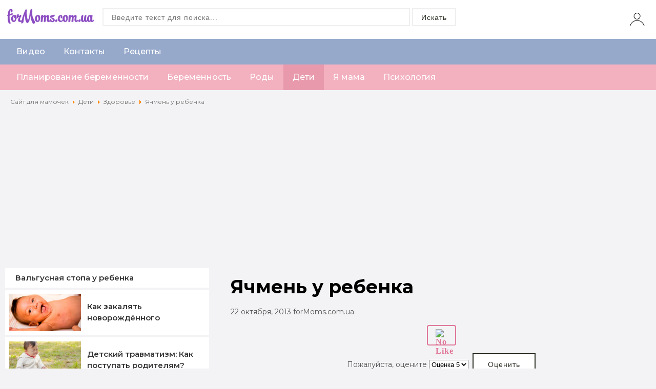

--- FILE ---
content_type: text/html; charset=utf-8
request_url: https://formoms.com.ua/deti/zdorove/yachmen-u-rebenka
body_size: 12580
content:
<!DOCTYPE html>
<html itemscope itemtype="http://schema.org/WebPage" lang="ru-ru" dir="ltr">
<head>
<script async src="https://www.googletagmanager.com/gtag/js?id=UA-127324580-12"></script><script>window.dataLayer = window.dataLayer || []; function gtag(){dataLayer.push(arguments);} gtag('js', new Date()); gtag('config', 'UA-127324580-12');</script>
<script data-ad-client="ca-pub-7091930450411830" async src="https://pagead2.googlesyndication.com/pagead/js/adsbygoogle.js"></script>
<meta charset="utf-8">
<base href="https://formoms.com.ua/deti/zdorove/yachmen-u-rebenka" />
	<meta http-equiv="content-type" content="text/html; charset=utf-8" />
	<meta name="keywords" content="formoms" />
	<meta name="author" content="forMoms.com.ua" />
	<meta name="generator" content="Joomla! - Open Source Content Management" />
	<title>Ячмень у ребенка</title>
	<link href="/templates/home/favicon.ico" rel="shortcut icon" type="image/vnd.microsoft.icon" />
	<link href="https://formoms.com.ua/component/search/?Itemid=188&amp;layout=blog&amp;catid=32&amp;id=23&amp;format=opensearch" rel="search" title="Искать Formoms.com.ua - Сайт для будущих и настоящих мам" type="application/opensearchdescription+xml" />
	<link href="/css/article.css" rel="stylesheet" type="text/css" />
	<link href="/modules/mod_veha_news/css/swiper.css" rel="stylesheet" type="text/css" name="after" style="block" />
	<script src="/media/jui/js/jquery.min.js?7f5b42bf1428d1d8e85a76ff3d9c7701" type="text/javascript"></script>
	<script src="/media/jui/js/jquery-noconflict.js?7f5b42bf1428d1d8e85a76ff3d9c7701" type="text/javascript"></script>
	<script src="/media/jui/js/jquery-migrate.min.js?7f5b42bf1428d1d8e85a76ff3d9c7701" type="text/javascript"></script>
	<script src="/media/jui/js/bootstrap.min.js?7f5b42bf1428d1d8e85a76ff3d9c7701" type="text/javascript"></script>
	<script src="https://cdnjs.cloudflare.com/ajax/libs/Swiper/4.1.5/js/swiper.min.js" type="text/javascript"></script>
	<!--[if lt IE 9]><script src="/media/system/js/html5fallback.js?7f5b42bf1428d1d8e85a76ff3d9c7701" type="text/javascript"></script><![endif]-->
	<script type="text/javascript">
jQuery(function($){ initTooltips(); $("body").on("subform-row-add", initTooltips); function initTooltips (event, container) { container = container || document;$(container).find(".hasTooltip").tooltip({"html": true,"container": "body"});} });
	</script>
	<meta property="og:title" content="Ячмень у ребенка"/>
	<meta property="og:description" content="Ячмень у ребенка является острой стафилококковой  инфекцией  фолликула ресницы. Чаще всего инфекция развивается у ослабленных детей при воздействии на них золотистого стафилококка.
"/>
	<meta property="og:image" content="https://formoms.com.ua/">
	<meta property="og:image:alt" content="Ячмень у ребенка"/>
	<meta property="og:type" content="article"/>
	<meta property="og:url" content= "https://formoms.com.ua/deti/zdorove/yachmen-u-rebenka?hitcount=0" />

<script type="text/javascript" src="/templates/home/js/all.js"></script>

<link href="/css/template.css" rel="stylesheet">

<meta name="viewport" content="width=device-width, initial-scale=1.0"><meta name="MobileOptimized" content="width"><meta name="HandheldFriendly" content="true">

<link href="https://fonts.googleapis.com/css?family=Montserrat:400,500,600,700&display=swap" rel="stylesheet">

</head>
<body>
<div id="fx">
<header id="head">

<div class="maintop">
<div class="block">
<span class="shopcat btn"><span>Категории</span><i></i></span>
 
<a class="conlogo" href="/" title="Сайт Для Мамочек"><img src="/images/site/logo.gif"  title="Сайт Для Мамочек"  alt="Сайт Для Мамочек"></a>
<div class="search">
	<form action="/deti/zdorove" method="post" class="form-inline" role="search">
		<input name="searchword" id="mod-search-searchword94" maxlength="200"  class="inputbox search-query input-medium" type="search" placeholder="Введите текст для поиска..." /> <button class="button btn btn-primary" onclick="this.form.searchword.focus();">Искать</button>		<input type="hidden" name="task" value="search" />
		<input type="hidden" name="option" value="com_search" />
		<input type="hidden" name="Itemid" value="188" />
	</form>
</div>

<span class="userbtn"></span>


</div>

<div class='mainmenu bg cll1'><div class='block'><nav id='cssmenu'>
<ul>
<li class="item-130 deeper parent"><a href="/video" >Видео</a><ul class="nav-child unstyled small"><li class="item-131"><a href="/video/zaryadka-dlya-beremennykh" >Зарядка для беременных</a></li><li class="item-132"><a href="/video/dlya-mamochek" >Для мамочек</a></li><li class="item-134"><a href="/video/kak-pokhudet" >Как похудеть?</a></li><li class="item-135"><a href="/video/beremennost" >Беременность</a></li><li class="item-136"><a href="/video/yumor" >Юмор</a></li><li class="item-137"><a href="/video/rody" >Роды</a></li><li class="item-138"><a href="/video/detishkam" >Детишкам</a></li></ul></li><li class="item-102"><a href="/kontakty" >Контакты</a></li><li class="item-133 deeper parent"><a href="/retsepty" >Рецепты</a><ul class="nav-child unstyled small"><li class="item-304"><a href="/retsepty/pervoe-blyudo" >Первое блюдо</a></li><li class="item-305"><a href="/retsepty/osnovnoe-blyudo" >Основное блюдо</a></li><li class="item-306"><a href="/retsepty/zakuski" >Закуски</a></li><li class="item-307"><a href="/retsepty/vypechka" >Выпечка</a></li><li class="item-308"><a href="/retsepty/deserty" >Десерты</a></li><li class="item-309"><a href="/retsepty/napitki" >Напитки</a></li><li class="item-310"><a href="/retsepty/drugoe" >Другое</a></li></ul></li></ul></nav></div></div><div class='mainmenu bg cll2'><div class='block'><nav id='cssmenu'>
<ul>
<li class="item-164 deeper parent"><a href="/planirovanie-beremennosti" >Планирование беременности</a><ul class="nav-child unstyled small"><li class="item-170"><a href="/planirovanie-beremennosti/planirovanie" >Планирование</a></li><li class="item-171"><a href="/planirovanie-beremennosti/besplodie-eko" >Бесплодие Эко</a></li><li class="item-172"><a href="/planirovanie-beremennosti/zachatie" >Зачатие</a></li><li class="item-173"><a href="/planirovanie-beremennosti/usynovlenie" >Усыновление</a></li></ul></li><li class="item-165 deeper parent"><a href="/beremennost" >Беременность</a><ul class="nav-child unstyled small"><li class="item-174"><a href="/beremennost/beremennost-po-nedelyam" >Беременность по неделям</a></li><li class="item-175"><a href="/beremennost/pitanie" >Питание</a></li><li class="item-176"><a href="/beremennost/dokumenty-i-vyplaty" >Документы и выплаты</a></li><li class="item-177"><a href="/beremennost/zdorove" >Здоровье</a></li><li class="item-178"><a href="/beremennost/mozhno-li" >Можно ли..?</a></li><li class="item-179"><a href="/beremennost/vse-o-beremennosti" >Все о беременности</a></li></ul></li><li class="item-166 deeper parent"><a href="/rody" >Роды</a><ul class="nav-child unstyled small"><li class="item-180"><a href="/rody/podgotovka-k-rodam" >Подготовка к родам </a></li><li class="item-181"><a href="/rody/rody-ot-a-do-ya" >Роды от А до Я</a></li></ul></li><li class="item-167 active deeper parent"><a href="/deti" >Дети</a><ul class="nav-child unstyled small"><li class="item-182"><a href="/deti/deti-ot-0-do-1" >Дети от 0 до 1</a></li><li class="item-183"><a href="/deti/deti-ot-1-do-3" >Дети от 1 до 3</a></li><li class="item-184"><a href="/deti/deti-ot-3-do-7" >Дети от 3 до 7</a></li><li class="item-185"><a href="/deti/deti-posle-7" >Дети после 7</a></li><li class="item-186"><a href="/deti/grudnoe-vskarmlivanie" >Грудное вскармливание</a></li><li class="item-187"><a href="/deti/pitanie" >Питание</a></li><li class="item-188 current active"><a href="/deti/zdorove" >Здоровье</a></li><li class="item-189"><a href="/deti/obrazovanie" >Образование</a></li><li class="item-233"><a href="/deti/sovety" >Советы</a></li><li class="item-234"><a href="/deti/kalendar-razvitiya-rebenka" >Календарь развития ребенка</a></li></ul></li><li class="item-168 deeper parent"><a href="/ya-mama" >Я мама</a><ul class="nav-child unstyled small"><li class="item-190"><a href="/ya-mama/posle-rodov" >После родов</a></li><li class="item-191"><a href="/ya-mama/dom-i-semya" >Дом и Семья</a></li><li class="item-192"><a href="/ya-mama/moda-i-stil" >Мода и стиль</a></li><li class="item-193"><a href="/ya-mama/bud-v-forme" >Будь в форме</a></li><li class="item-194"><a href="/ya-mama/zdorove-mamy" >Здоровье Мамы</a></li><li class="item-195"><a href="/ya-mama/obrazovanie-i-rabota" >Образование и Работа</a></li><li class="item-196"><a href="/ya-mama/sovety" >Советы</a></li><li class="item-197"><a href="/ya-mama/retsepty" >Рецепты</a></li></ul></li><li class="item-169 deeper parent"><a href="/psikhologiya" >Психология</a><ul class="nav-child unstyled small"><li class="item-198"><a href="/psikhologiya/vospitanie-detej" >Воспитание детей</a></li><li class="item-199"><a href="/psikhologiya/psikhologiya-beremennosti" >Психология беременности</a></li><li class="item-200"><a href="/psikhologiya/semejnaya-psikhologiya" >Семейная психология</a></li></ul></li></ul></nav></div></div>
</div>
</header>
<div class='block '><div aria-label="breadcrumbs" role="navigation">
	<ul itemscope itemtype="https://schema.org/BreadcrumbList" class="breadcrumb">
					<li class="active">
				<span class="divider icon-location"></span>
			</li>
		
						<li itemprop="itemListElement" itemscope itemtype="https://schema.org/ListItem">
											<a itemprop="item" href="/" class="pathway"><span itemprop="name">Сайт для мамочек</span></a>
					
											<span class="divider">
							<img src="/media/system/images/arrow.png" alt="" />						</span>
										<meta itemprop="position" content="1">
				</li>
							<li itemprop="itemListElement" itemscope itemtype="https://schema.org/ListItem">
											<a itemprop="item" href="/deti" class="pathway"><span itemprop="name">Дети</span></a>
					
											<span class="divider">
							<img src="/media/system/images/arrow.png" alt="" />						</span>
										<meta itemprop="position" content="2">
				</li>
							<li itemprop="itemListElement" itemscope itemtype="https://schema.org/ListItem">
											<a itemprop="item" href="/deti/zdorove" class="pathway"><span itemprop="name">Здоровье</span></a>
					
											<span class="divider">
							<img src="/media/system/images/arrow.png" alt="" />						</span>
										<meta itemprop="position" content="3">
				</li>
							<li itemprop="itemListElement" itemscope itemtype="https://schema.org/ListItem" class="active">
					<span itemprop="name">
						Ячмень у ребенка					</span>
					<meta itemprop="position" content="4">
				</li>
				</ul>
</div>
</div><div class="block mainblock">
<main class='maininfo'>

<article class="box" itemscope itemtype="http://schema.org/Article">



<div class="sfx description">
	<div class="block2">
					<h1 itemprop="headline">Ячмень у ребенка</h1>
			<meta itemprop="image" content="https://formoms.com.ua/">
			<meta itemscope itemprop="mainEntityOfPage" itemType="https://schema.org/WebPage" itemid="https://formoms.com.ua/deti/zdorove/yachmen-u-rebenka?hitcount=0" content="Ячмень у ребенка"/>
			<div itemprop="publisher" itemscope itemtype="https://schema.org/Organization">	<meta itemprop="name" content="Сайт для Мамочек - formoms.com.ua">
			<meta itemprop="telephone" content="+380955008393">
			</div>

						<time itemprop="datePublished" datetime="2013-10-22">22 октября, 2013</time>
			<span itemprop="author" >forMoms.com.ua</span>
				<div class="fulltext">
			<div class="mylike"><div class="content_rating" itemprop="aggregateRating" itemscope itemtype="http://schema.org/AggregateRating"><p class="unseen element-invisible">User Rating:&#160;<span itemprop="ratingValue">0</span>&#160;/&#160;<span itemprop="bestRating">5</span><meta itemprop="ratingCount" content="0" /><meta itemprop="worstRating" content="0" /></p></div><form method="post" action="https://formoms.com.ua/deti/zdorove/yachmen-u-rebenka?hitcount=0" class="form-inline form-like"><span class="content_like"><input type="hidden" name="user_rating" value="5" /><button type="submit" name="submit_vote" class="btn btn-like"> <img src="https://formoms.com.ua/plugins/content/like/assets/like_off.png" alt="No Like" width="16" /></button><input type="hidden" name="task" value="article.vote" /><input type="hidden" name="hitcount" value="0" /><input type="hidden" name="url" value="https://formoms.com.ua/deti/zdorove/yachmen-u-rebenka?hitcount=0" /><input type="hidden" name="a05f5b1cc26e9396e5b67e53874f62a1" value="1" /></span></form>
<div class="content_rating">
		<img src="/media/system/images/rating_star_blank.png" alt="Звезда не активна" /><img src="/media/system/images/rating_star_blank.png" alt="Звезда не активна" /><img src="/media/system/images/rating_star_blank.png" alt="Звезда не активна" /><img src="/media/system/images/rating_star_blank.png" alt="Звезда не активна" /><img src="/media/system/images/rating_star_blank.png" alt="Звезда не активна" /></div>
<form method="post" action="https://formoms.com.ua/deti/zdorove/yachmen-u-rebenka?hitcount=0" class="form-inline">
	<span class="content_vote">
		<label class="unseen element-invisible" for="content_vote_23">Пожалуйста, оцените</label>
		<select id="content_vote_23" name="user_rating">
	<option value="1">Оценка 1</option>
	<option value="2">Оценка 2</option>
	<option value="3">Оценка 3</option>
	<option value="4">Оценка 4</option>
	<option value="5" selected="selected">Оценка 5</option>
</select>
		&#160;<input class="btn btn-mini" type="submit" name="submit_vote" value="Оценить" />
		<input type="hidden" name="task" value="article.vote" />
		<input type="hidden" name="hitcount" value="0" />
		<input type="hidden" name="url" value="https://formoms.com.ua/deti/zdorove/yachmen-u-rebenka?hitcount=0" />
		<input type="hidden" name="a05f5b1cc26e9396e5b67e53874f62a1" value="1" />	</span>
</form></div>
			<div itemprop="articleBody" class="blcontent"><p><b>Ячмень у ребенка</b> является острой стафилококковой  инфекцией  фолликула ресницы. Чаще всего инфекция развивается у ослабленных детей при воздействии на них золотистого стафилококка.</p>
 
<p>Иногда причиной частых ячменей может быть заболевание  желудка или кишечника, наличие глистов у ребенка, сахарный диабет. Поэтому при рецидивирующих ячменях ребенку нужно пройти тщательное обследование, чтобы исключить серьезные заболевания.</p>
<p>Срочно обращаться к врачу следует и в том случае, когда возникновение ячменя сопровождается такими симптомами:</p>
<ul>
<li>повысилась температура тела,</li>
<li>опухоль не прошла через четыре и увеличилась в размерах,</li>
<li>опухоль большого размера, которая не дает возможности открыть глаз.</li>
</ul>
<p>При появлении самых первых признаков ячменя  - зуд, жжение и покраснение века, необходимо сделать следующее:</p>
<ol>
<li>Нужно наносить сухое тепло на заболевший глаз, например, прикладывать завернутое в платочек вареное куриное яйцо. Тепло снимает боль и  улучшает отток секрета от воспаленной железы.</li>
<li>Можно прижечь ячмень ватной палочкой, смоченной в зеленке или спирте. Однако эту процедуру нужно выполнять крайне осторожно, чтобы спирт не попал на слизистую глаза. Маленькие дети  не смогут сидеть спокойно, поэтому для них такой способ лечения не подойдет.</li>
<li>Хорошим эффектом обладает глазная тетрациклиновая мазь. Ее достоинством является, то, что она абсолютно не раздражает слизистую глаза, и дети спокойно переносят ее нанесение на веко.</li>
</ol>
<p>Если на протяжении трех дней улучшения не наблюдается, нужно посетить врача-офтальмолога, который назначит лечение, учитывая длительность заболевания и возраст ребенка.  В некоторых случаях врач сочтет нужным вскрыть гнойный пузырь, чтобы воспаление в сальной железе быстро устранилось.</p>
<p><b>Нужно помнить, самостоятельно выдавливать ячмень категорически запрещено!</b> Такое самолечение может привести к очень серьезным осложнениям в виде  воспаления слизистой глазного яблока, абсцессу, а иногда даже к менингиту.</p>
<p>У детей частым осложнением после ячменя, может стать халязион, который возникает при отсутствии правильной терапии. При халезионе очаг воспаления покрывается капсулой, которая не дает выйти гною. Единственным вариантом в данном случае является хирургическое вмешательство - удаления воспаленного участка сальной железы.</p>
<p><b>Ячмень у ребенка</b>, как и любое воспалительное заболевание,  требует внимательного наблюдения и правильного лечения. При своевременном обращении к врачу и соблюдении его указаний, ячмень бесследно проходит в течение одной недели.</p>
<p><br /> Многим беременным женщинам, во время УЗИ врач говорит об обвитии пуповины. Большинство из них пугаются таких слов, потому что, не знают, опасно ли обвитие плода пуповиной, возможно ли его предупредить и что делать, если оно случилось. Читайте на страницах нашего сайта.</p></div>
			<div class="footer"><p> Обновлено <time itemprop="dateModified" datetime="2026-01-20">20 января, 2026</time></p>
			
			</div>
					</div>
	</div>
	<div class="block1">
			<ul class="blokitemhits">
				<li itemscope itemtype="http://schema.org/WebPage">
		<a class='miniitem' itemprop="relatedLink" href='https://formoms.com.ua/deti/zdorove/valgusnaya-stopa-u-rebenka'  title='Вальгусная стопа у ребенка'>
						<div class="desc"><h4 class="minititle" itemprop="name">Вальгусная стопа у ребенка</h4></div>
			</a>
		</li>
		
				<li itemscope itemtype="http://schema.org/WebPage">
		<a class='miniitem' itemprop="relatedLink" href='https://formoms.com.ua/deti/zdorove/kak-zakalyat-novorozhdjonnogo'  title='Как закалять новорождённого'>
						<div class="miniimg">
			<img itemprop="image" src="/images/article/1_2019/main/sm-kak-zakalyat-novorozhdjonnogo.jpg" alt="Как закалять новорождённого" title="Как закалять новорождённого" />
			</div>
						<div class="desc"><h4 class="minititle" itemprop="name">Как закалять новорождённого</h4></div>
			</a>
		</li>
		
				<li itemscope itemtype="http://schema.org/WebPage">
		<a class='miniitem' itemprop="relatedLink" href='https://formoms.com.ua/deti/zdorove/detskij-travmatizm-kak-postupat-roditelyam'  title='Детский травматизм: Как поступать родителям?'>
						<div class="miniimg">
			<img itemprop="image" src="/images/article/03_2019/main/sm-detskij-travmatizm-kak-postupat-roditelyam.jpg" alt="Детский травматизм: Как поступать родителям?" title="Детский травматизм: Как поступать родителям?" />
			</div>
						<div class="desc"><h4 class="minititle" itemprop="name">Детский травматизм: Как поступать родителям?</h4></div>
			</a>
		</li>
		
				<li itemscope itemtype="http://schema.org/WebPage">
		<a class='miniitem' itemprop="relatedLink" href='https://formoms.com.ua/deti/zdorove/kakie-narodnye-sredstva-opasny-dlya-detej'  title='Какие народные средства опасны для детей'>
						<div class="miniimg">
			<img itemprop="image" src="/images/article/11_2018/main/sm-kakie-narodnye-sredstva-opasny-dlya-detej.jpg" alt="Какие народные средства опасны для детей" title="Какие народные средства опасны для детей" />
			</div>
						<div class="desc"><h4 class="minititle" itemprop="name">Какие народные средства опасны для детей</h4></div>
			</a>
		</li>
		
				<li itemscope itemtype="http://schema.org/WebPage">
		<a class='miniitem' itemprop="relatedLink" href='https://formoms.com.ua/deti/zdorove/7-lajfkhakov-dlya-zdorovogo-i-krepkogo-sna-rebenka'  title='7 лайфхаков для здорового и крепкого сна ребенка'>
						<div class="miniimg">
			<img itemprop="image" src="/images/article/11_2018/main/sm-7-lajfkhakov-dlya-zdorovogo-i-krepkogo-sna-rebenka.jpg" alt="7 лайфхаков для здорового и крепкого сна ребенка" title="7 лайфхаков для здорового и крепкого сна ребенка" />
			</div>
						<div class="desc"><h4 class="minititle" itemprop="name">7 лайфхаков для здорового и крепкого сна ребенка</h4></div>
			</a>
		</li>
		
				<li itemscope itemtype="http://schema.org/WebPage">
		<a class='miniitem' itemprop="relatedLink" href='https://formoms.com.ua/deti/zdorove/uvelichenie-limfouzlov-u-detey'  title='Увеличение лимфоузлов у детей'>
						<div class="desc"><h4 class="minititle" itemprop="name">Увеличение лимфоузлов у детей</h4></div>
			</a>
		</li>
		
				<li itemscope itemtype="http://schema.org/WebPage">
		<a class='miniitem' itemprop="relatedLink" href='https://formoms.com.ua/deti/zdorove/kishechnaya-infekciya-u-detey'  title='Кишечная инфекция у детей'>
						<div class="desc"><h4 class="minititle" itemprop="name">Кишечная инфекция у детей</h4></div>
			</a>
		</li>
		
				<li itemscope itemtype="http://schema.org/WebPage">
		<a class='miniitem' itemprop="relatedLink" href='https://formoms.com.ua/deti/zdorove/kogda-i-kak-chistit-zuby-rebenku'  title='Когда и как чистить зубы ребенку?'>
						<div class="desc"><h4 class="minititle" itemprop="name">Когда и как чистить зубы ребенку?</h4></div>
			</a>
		</li>
		
				<li itemscope itemtype="http://schema.org/WebPage">
		<a class='miniitem' itemprop="relatedLink" href='https://formoms.com.ua/deti/zdorove/priznaki-allergii-u-detey'  title='Признаки аллергии у детей'>
						<div class="desc"><h4 class="minititle" itemprop="name">Признаки аллергии у детей</h4></div>
			</a>
		</li>
		
				<li itemscope itemtype="http://schema.org/WebPage">
		<a class='miniitem' itemprop="relatedLink" href='https://formoms.com.ua/deti/zdorove/polza-nebulayzera'  title='Польза небулайзера'>
						<div class="desc"><h4 class="minititle" itemprop="name">Польза небулайзера</h4></div>
			</a>
		</li>
		
				 </ul>
	
			</div>
</div>
<div class="block">
<div class="more">
	</div>
</div>


</article>	

</main>
</div>
<div class='block '><h3 class='blname'>Простые Рецепты для Мамочек</h3><div class='blcont'><div class="swiper-container bloknews"><div class="swiper-wrapper">
	<div class="swiper-slide coll-1">
					<div class="miniproduct"itemscope itemtype="http://schema.org/WebPage" >
						<a href="/retsepty/vypechka/pryanik/pryanichnaya-otkrytka-tsypljonok-k-paskhe-kak-narisovat-glazki-na-pryanike" itemprop="relatedLink" title="Пряничная открытка цыплёнок к Пасхе. Как нарисовать глазки на прянике">
				<img itemprop="image" src="/images/recipe/sm/pryanichnaya-otkrytka-cyplenok-k-pashe-kak-narisovat-glazki-na-pryanike.jpg" alt="Пряничная открытка цыплёнок к Пасхе. Как нарисовать глазки на прянике" title="Пряничная открытка цыплёнок к Пасхе. Как нарисовать глазки на прянике" />
				</a>
						<div class="contnews"><div class="obrt">
							
									<span class="catnews">
					<a href="/retsepty/vypechka/pryanik" title="Пряничная открытка цыплёнок к Пасхе. Как нарисовать глазки на прянике">
						Пряник						
					</a>
					</span>
								
				
						
						
			<div class="clrt"> </div>
			
											<h4 class="title" itemprop="name">
									<a href="/retsepty/vypechka/pryanik/pryanichnaya-otkrytka-tsypljonok-k-paskhe-kak-narisovat-glazki-na-pryanike" title="Пряничная открытка цыплёнок к Пасхе. Как нарисовать глазки на прянике">
						Пряничная открытка цыплёнок к Пасхе. Как нарисовать глазки на прянике					</a>
								</h4>
						
			
										
			
			
						
					</div></div>
	</div>

	
	
					<div class="miniproduct"itemscope itemtype="http://schema.org/WebPage" >
						<a href="/retsepty/pervoe-blyudo/sup/retsept-supa-sup-s-potroshkami" itemprop="relatedLink" title="Рецепт Супа!!! Суп с Потрошками!!!">
				<img itemprop="image" src="/images/recipe/sm/recept-supa-sup-s-potroshkami.jpg" alt="Рецепт Супа!!! Суп с Потрошками!!!" title="Рецепт Супа!!! Суп с Потрошками!!!" />
				</a>
						<div class="contnews"><div class="obrt">
							
									<span class="catnews">
					<a href="/retsepty/pervoe-blyudo/sup" title="Рецепт Супа!!! Суп с Потрошками!!!">
						Суп						
					</a>
					</span>
								
				
						
						
			<div class="clrt"> </div>
			
											<h4 class="title" itemprop="name">
									<a href="/retsepty/pervoe-blyudo/sup/retsept-supa-sup-s-potroshkami" title="Рецепт Супа!!! Суп с Потрошками!!!">
						Рецепт Супа!!! Суп с Потрошками!!!					</a>
								</h4>
						
			
										
			
			
						
					</div></div>
	</div>

	
	
				</div><div class="swiper-slide coll-1">
						<div class="miniproduct"itemscope itemtype="http://schema.org/WebPage" >
						<a href="/retsepty/osnovnoe-blyudo/gulyash/gulyash-gulyash-iz-svininy-s-podlivkoj-chto-prigotovit-na-obed" itemprop="relatedLink" title="ГУЛЯШ - ГУЛЯШ ИЗ СВИНИНЫ С ПОДЛИВКОЙ. Что Приготовить НА ОБЕД">
				<img itemprop="image" src="/images/recipe/sm/gulyash---gulyash-iz-svininy-s-podlivkoy-chto-prigotovit-na-obed.jpg" alt="ГУЛЯШ - ГУЛЯШ ИЗ СВИНИНЫ С ПОДЛИВКОЙ. Что Приготовить НА ОБЕД" title="ГУЛЯШ - ГУЛЯШ ИЗ СВИНИНЫ С ПОДЛИВКОЙ. Что Приготовить НА ОБЕД" />
				</a>
						<div class="contnews"><div class="obrt">
							
									<span class="catnews">
					<a href="/retsepty/osnovnoe-blyudo/gulyash" title="ГУЛЯШ - ГУЛЯШ ИЗ СВИНИНЫ С ПОДЛИВКОЙ. Что Приготовить НА ОБЕД">
						Гуляш						
					</a>
					</span>
								
				
						
						
			<div class="clrt"> </div>
			
											<h4 class="title" itemprop="name">
									<a href="/retsepty/osnovnoe-blyudo/gulyash/gulyash-gulyash-iz-svininy-s-podlivkoj-chto-prigotovit-na-obed" title="ГУЛЯШ - ГУЛЯШ ИЗ СВИНИНЫ С ПОДЛИВКОЙ. Что Приготовить НА ОБЕД">
						ГУЛЯШ - ГУЛЯШ ИЗ СВИНИНЫ С ПОДЛИВКОЙ. Что Приготовить НА ОБЕД					</a>
								</h4>
						
			
										
			
			
						
					</div></div>
	</div>

	
	
					<div class="miniproduct"itemscope itemtype="http://schema.org/WebPage" >
						<a href="/retsepty/zakuski/salaty/domashnie-salaty-semejnyj-retsept" itemprop="relatedLink" title="&quot;Домашние Салаты&quot; Семейный Рецепт!">
				<img itemprop="image" src="/images/recipe/sm/domashnie-salaty-semeynyy-recept.jpg" alt="&quot;Домашние Салаты&quot; Семейный Рецепт!" title="&quot;Домашние Салаты&quot; Семейный Рецепт!" />
				</a>
						<div class="contnews"><div class="obrt">
							
									<span class="catnews">
					<a href="/retsepty/zakuski/salaty" title="&quot;Домашние Салаты&quot; Семейный Рецепт!">
						Салаты						
					</a>
					</span>
								
				
						
						
			<div class="clrt"> </div>
			
											<h4 class="title" itemprop="name">
									<a href="/retsepty/zakuski/salaty/domashnie-salaty-semejnyj-retsept" title="&quot;Домашние Салаты&quot; Семейный Рецепт!">
						"Домашние Салаты" Семейный Рецепт!					</a>
								</h4>
						
			
										
			
			
						
					</div></div>
	</div>

	
	
				</div><div class="swiper-slide coll-1">
						<div class="miniproduct"itemscope itemtype="http://schema.org/WebPage" >
						<a href="/retsepty/vypechka/keks/domashnie-maffiny-kotorye-stoit-poprobovat-s-fetoj-i-olivkami" itemprop="relatedLink" title="Домашние Маффины, Которые Стоит Попробовать / С Фетой и Оливками">
				<img itemprop="image" src="/images/recipe/sm/domashnie-maffiny-kotorye-stoit-poprobovat-s-fetoy-i-olivkami.jpg" alt="Домашние Маффины, Которые Стоит Попробовать / С Фетой и Оливками" title="Домашние Маффины, Которые Стоит Попробовать / С Фетой и Оливками" />
				</a>
						<div class="contnews"><div class="obrt">
							
									<span class="catnews">
					<a href="/retsepty/vypechka/keks" title="Домашние Маффины, Которые Стоит Попробовать / С Фетой и Оливками">
						Кекс						
					</a>
					</span>
								
				
						
						
			<div class="clrt"> </div>
			
											<h4 class="title" itemprop="name">
									<a href="/retsepty/vypechka/keks/domashnie-maffiny-kotorye-stoit-poprobovat-s-fetoj-i-olivkami" title="Домашние Маффины, Которые Стоит Попробовать / С Фетой и Оливками">
						Домашние Маффины, Которые Стоит Попробовать / С Фетой и Оливками					</a>
								</h4>
						
			
										
			
			
						
					</div></div>
	</div>

	
	
					<div class="miniproduct"itemscope itemtype="http://schema.org/WebPage" >
						<a href="/retsepty/pervoe-blyudo/rassolnik/sup-rassolnik-pickle-soup-sup-s-perlovkoj" itemprop="relatedLink" title="Суп рассольник.Pickle soup.Суп с перловкой.">
				<img itemprop="image" src="/images/recipe/sm/sup-rassolnik-pickle-soup-sup-s-perlovkoy.jpg" alt="Суп рассольник.Pickle soup.Суп с перловкой." title="Суп рассольник.Pickle soup.Суп с перловкой." />
				</a>
						<div class="contnews"><div class="obrt">
							
									<span class="catnews">
					<a href="/retsepty/pervoe-blyudo/rassolnik" title="Суп рассольник.Pickle soup.Суп с перловкой.">
						Рассольник						
					</a>
					</span>
								
				
						
						
			<div class="clrt"> </div>
			
											<h4 class="title" itemprop="name">
									<a href="/retsepty/pervoe-blyudo/rassolnik/sup-rassolnik-pickle-soup-sup-s-perlovkoj" title="Суп рассольник.Pickle soup.Суп с перловкой.">
						Суп рассольник.Pickle soup.Суп с перловкой.					</a>
								</h4>
						
			
										
			
			
						
					</div></div>
	</div>

	
	
				</div><div class="swiper-slide coll-1">
						<div class="miniproduct"itemscope itemtype="http://schema.org/WebPage" >
						<a href="/retsepty/deserty/vafli/vafli-dlya-vafelnitsy-retsepty-belgijskie-vafli-samyj-luchshij-retsept-vafel-waffles" itemprop="relatedLink" title="Вафли для вафельницы рецепты. Бельгийские Вафли. Самый лучший рецепт Вафель ! WAFFLES">
				<img itemprop="image" src="/images/recipe/sm/vafli-dlya-vafelnicy-recepty-belgiyskie-vafli-samyy-luchshiy-recept-vafel-waffles.jpg" alt="Вафли для вафельницы рецепты. Бельгийские Вафли. Самый лучший рецепт Вафель ! WAFFLES" title="Вафли для вафельницы рецепты. Бельгийские Вафли. Самый лучший рецепт Вафель ! WAFFLES" />
				</a>
						<div class="contnews"><div class="obrt">
							
									<span class="catnews">
					<a href="/retsepty/deserty/vafli" title="Вафли для вафельницы рецепты. Бельгийские Вафли. Самый лучший рецепт Вафель ! WAFFLES">
						Вафли						
					</a>
					</span>
								
				
						
						
			<div class="clrt"> </div>
			
											<h4 class="title" itemprop="name">
									<a href="/retsepty/deserty/vafli/vafli-dlya-vafelnitsy-retsepty-belgijskie-vafli-samyj-luchshij-retsept-vafel-waffles" title="Вафли для вафельницы рецепты. Бельгийские Вафли. Самый лучший рецепт Вафель ! WAFFLES">
						Вафли для вафельницы рецепты. Бельгийские Вафли. Самый лучший рецепт Вафель ! WAFFLES					</a>
								</h4>
						
			
										
			
			
						
					</div></div>
	</div>

	
	
					<div class="miniproduct"itemscope itemtype="http://schema.org/WebPage" >
						<a href="/retsepty/osnovnoe-blyudo/myasnye-blyuda/tushenka-iz-iz-govyadiny-kak-prigotovit-tushenku-iz-govyadiny-poleznye-retsepty-ot-tatyany-gladkovoj" itemprop="relatedLink" title="Тушенка из из говядины. Как приготовить тушенку из говядины. Полезные рецепты от Татьяны Гладковой.">
				<img itemprop="image" src="/images/recipe/sm/tushenka-iz-iz-govyadiny-kak-prigotovit-tushenku-iz-govyadiny-poleznye-recepty-ot-tatyany-gladkovoy.jpg" alt="Тушенка из из говядины. Как приготовить тушенку из говядины. Полезные рецепты от Татьяны Гладковой." title="Тушенка из из говядины. Как приготовить тушенку из говядины. Полезные рецепты от Татьяны Гладковой." />
				</a>
						<div class="contnews"><div class="obrt">
							
									<span class="catnews">
					<a href="/retsepty/osnovnoe-blyudo/myasnye-blyuda" title="Тушенка из из говядины. Как приготовить тушенку из говядины. Полезные рецепты от Татьяны Гладковой.">
						Мясные блюда						
					</a>
					</span>
								
				
						
						
			<div class="clrt"> </div>
			
											<h4 class="title" itemprop="name">
									<a href="/retsepty/osnovnoe-blyudo/myasnye-blyuda/tushenka-iz-iz-govyadiny-kak-prigotovit-tushenku-iz-govyadiny-poleznye-retsepty-ot-tatyany-gladkovoj" title="Тушенка из из говядины. Как приготовить тушенку из говядины. Полезные рецепты от Татьяны Гладковой.">
						Тушенка из из говядины. Как приготовить тушенку из говядины. Полезные рецепты от Татьяны Гладковой.					</a>
								</h4>
						
			
										
			
			
						
					</div></div>
	</div>

	
	
				</div><div class="swiper-slide coll-1">
						<div class="miniproduct"itemscope itemtype="http://schema.org/WebPage" >
						<a href="/retsepty/deserty/torty/tort-na-den-rozhdeniya-bombicheski-vkusnyj-s-orekhami-i-varenoj-sgushchenkoj" itemprop="relatedLink" title="Торт на День Рождения / Бомбически Вкусный / С Орехами и Вареной Сгущенкой">
				<img itemprop="image" src="/images/recipe/sm/tort-na-den-rozhdeniya-bombicheski-vkusnyy-s-orehami-i-varenoy-sguschenkoy.jpg" alt="Торт на День Рождения / Бомбически Вкусный / С Орехами и Вареной Сгущенкой" title="Торт на День Рождения / Бомбически Вкусный / С Орехами и Вареной Сгущенкой" />
				</a>
						<div class="contnews"><div class="obrt">
							
									<span class="catnews">
					<a href="/retsepty/deserty/torty" title="Торт на День Рождения / Бомбически Вкусный / С Орехами и Вареной Сгущенкой">
						Торты						
					</a>
					</span>
								
				
						
						
			<div class="clrt"> </div>
			
											<h4 class="title" itemprop="name">
									<a href="/retsepty/deserty/torty/tort-na-den-rozhdeniya-bombicheski-vkusnyj-s-orekhami-i-varenoj-sgushchenkoj" title="Торт на День Рождения / Бомбически Вкусный / С Орехами и Вареной Сгущенкой">
						Торт на День Рождения / Бомбически Вкусный / С Орехами и Вареной Сгущенкой					</a>
								</h4>
						
			
										
			
			
						
					</div></div>
	</div>

	
	
					<div class="miniproduct"itemscope itemtype="http://schema.org/WebPage" >
						<a href="/retsepty/osnovnoe-blyudo/kuritsa/sochnaya-kuritsa-v-smetannom-souse-ochen-khoroshij-retsept-kuritsy-v-skorovarke" itemprop="relatedLink" title="СОЧНАЯ КУРИЦА В СМЕТАННОМ СОУСЕ | Очень хороший рецепт курицы в скороварке">
				<img itemprop="image" src="/images/recipe/sm/sochnaya-kurica-v-smetannom-souse-ochen-horoshiy-recept-kuricy-v-skorovarke.jpg" alt="СОЧНАЯ КУРИЦА В СМЕТАННОМ СОУСЕ | Очень хороший рецепт курицы в скороварке" title="СОЧНАЯ КУРИЦА В СМЕТАННОМ СОУСЕ | Очень хороший рецепт курицы в скороварке" />
				</a>
						<div class="contnews"><div class="obrt">
							
									<span class="catnews">
					<a href="/retsepty/osnovnoe-blyudo/kuritsa" title="СОЧНАЯ КУРИЦА В СМЕТАННОМ СОУСЕ | Очень хороший рецепт курицы в скороварке">
						Курица						
					</a>
					</span>
								
				
						
						
			<div class="clrt"> </div>
			
											<h4 class="title" itemprop="name">
									<a href="/retsepty/osnovnoe-blyudo/kuritsa/sochnaya-kuritsa-v-smetannom-souse-ochen-khoroshij-retsept-kuritsy-v-skorovarke" title="СОЧНАЯ КУРИЦА В СМЕТАННОМ СОУСЕ | Очень хороший рецепт курицы в скороварке">
						СОЧНАЯ КУРИЦА В СМЕТАННОМ СОУСЕ | Очень хороший рецепт курицы в скороварке					</a>
								</h4>
						
			
										
			
			
						
					</div></div>
	</div>

	
	
				</div><div class="swiper-slide coll-1">
						<div class="miniproduct"itemscope itemtype="http://schema.org/WebPage" >
						<a href="/retsepty/zakuski/salaty/salatik-originalnyj-chernomor" itemprop="relatedLink" title="Салатик Оригинальный &quot;Черномор&quot;!!!">
				<img itemprop="image" src="/images/recipe/sm/salatik-originalnyy-chernomor.jpg" alt="Салатик Оригинальный &quot;Черномор&quot;!!!" title="Салатик Оригинальный &quot;Черномор&quot;!!!" />
				</a>
						<div class="contnews"><div class="obrt">
							
									<span class="catnews">
					<a href="/retsepty/zakuski/salaty" title="Салатик Оригинальный &quot;Черномор&quot;!!!">
						Салаты						
					</a>
					</span>
								
				
						
						
			<div class="clrt"> </div>
			
											<h4 class="title" itemprop="name">
									<a href="/retsepty/zakuski/salaty/salatik-originalnyj-chernomor" title="Салатик Оригинальный &quot;Черномор&quot;!!!">
						Салатик Оригинальный "Черномор"!!!					</a>
								</h4>
						
			
										
			
			
						
					</div></div>
	</div>

	
	
					<div class="miniproduct"itemscope itemtype="http://schema.org/WebPage" >
						<a href="/retsepty/osnovnoe-blyudo/stejk/svinye-stejki-i-ovoshchi-na-grile-marinad-dlya-shashlyka-rork-steak-and-barbecue-vegetables" itemprop="relatedLink" title="Свиные стейки и овощи на гриле. Маринад для шашлыка .Рork steak and barbecue vegetables">
				<img itemprop="image" src="/images/recipe/sm/svinye-steyki-i-ovoschi-na-grile-marinad-dlya-shashlyka-rork-steak-and-barbecue-vegetables.jpg" alt="Свиные стейки и овощи на гриле. Маринад для шашлыка .Рork steak and barbecue vegetables" title="Свиные стейки и овощи на гриле. Маринад для шашлыка .Рork steak and barbecue vegetables" />
				</a>
						<div class="contnews"><div class="obrt">
							
									<span class="catnews">
					<a href="/retsepty/osnovnoe-blyudo/stejk" title="Свиные стейки и овощи на гриле. Маринад для шашлыка .Рork steak and barbecue vegetables">
						Стейк						
					</a>
					</span>
								
				
						
						
			<div class="clrt"> </div>
			
											<h4 class="title" itemprop="name">
									<a href="/retsepty/osnovnoe-blyudo/stejk/svinye-stejki-i-ovoshchi-na-grile-marinad-dlya-shashlyka-rork-steak-and-barbecue-vegetables" title="Свиные стейки и овощи на гриле. Маринад для шашлыка .Рork steak and barbecue vegetables">
						Свиные стейки и овощи на гриле. Маринад для шашлыка .Рork steak and barbecue vegetables					</a>
								</h4>
						
			
										
			
			
						
					</div></div>
	</div>

	
	
				</div><div class="swiper-slide coll-1">
						<div class="miniproduct"itemscope itemtype="http://schema.org/WebPage" >
						<a href="/retsepty/osnovnoe-blyudo/zapekanki/tvorozhnaya-zapekanka-prostoj-retsept-kak-prigotovit-tvorozhnuyu-zapekanku" itemprop="relatedLink" title="Творожная запеканка. Простой рецепт. Как приготовить творожную запеканку.">
				<img itemprop="image" src="/images/recipe/sm/tvorozhnaya-zapekanka-prostoy-recept-kak-prigotovit-tvorozhnuyu-zapekanku.jpg" alt="Творожная запеканка. Простой рецепт. Как приготовить творожную запеканку." title="Творожная запеканка. Простой рецепт. Как приготовить творожную запеканку." />
				</a>
						<div class="contnews"><div class="obrt">
							
									<span class="catnews">
					<a href="/retsepty/osnovnoe-blyudo/zapekanki" title="Творожная запеканка. Простой рецепт. Как приготовить творожную запеканку.">
						Запеканки						
					</a>
					</span>
								
				
						
						
			<div class="clrt"> </div>
			
											<h4 class="title" itemprop="name">
									<a href="/retsepty/osnovnoe-blyudo/zapekanki/tvorozhnaya-zapekanka-prostoj-retsept-kak-prigotovit-tvorozhnuyu-zapekanku" title="Творожная запеканка. Простой рецепт. Как приготовить творожную запеканку.">
						Творожная запеканка. Простой рецепт. Как приготовить творожную запеканку.					</a>
								</h4>
						
			
										
			
			
						
					</div></div>
	</div>

	
	
					<div class="miniproduct"itemscope itemtype="http://schema.org/WebPage" >
						<a href="/retsepty/deserty/pechene/pesochnoe-pechene-v-kunzhutnoj-glazuri-obyazatelno-poprobujte" itemprop="relatedLink" title="Песочное Печенье в Кунжутной Глазури! Обязательно попробуйте!">
				<img itemprop="image" src="/images/recipe/sm/pesochnoe-pechene-v-kunzhutnoy-glazuri-obyazatelno-poprobuyte.jpg" alt="Песочное Печенье в Кунжутной Глазури! Обязательно попробуйте!" title="Песочное Печенье в Кунжутной Глазури! Обязательно попробуйте!" />
				</a>
						<div class="contnews"><div class="obrt">
							
									<span class="catnews">
					<a href="/retsepty/deserty/pechene" title="Песочное Печенье в Кунжутной Глазури! Обязательно попробуйте!">
						Печенье						
					</a>
					</span>
								
				
						
						
			<div class="clrt"> </div>
			
											<h4 class="title" itemprop="name">
									<a href="/retsepty/deserty/pechene/pesochnoe-pechene-v-kunzhutnoj-glazuri-obyazatelno-poprobujte" title="Песочное Печенье в Кунжутной Глазури! Обязательно попробуйте!">
						Песочное Печенье в Кунжутной Глазури! Обязательно попробуйте!					</a>
								</h4>
						
			
										
			
			
						
					</div></div>
	</div>

	
	
				</div><div class="swiper-slide coll-1">
						<div class="miniproduct"itemscope itemtype="http://schema.org/WebPage" >
						<a href="/retsepty/vypechka/pitstsa/domashnyaya-pitstsa-v-dukhovke-iz-baklazhanov-mega-vkusnyj-retsept-pitstsy" itemprop="relatedLink" title="ДОМАШНЯЯ ПИЦЦА в духовке! Из БАКЛАЖАНОВ! Мега ВКУСНЫЙ рецепт ПИЦЦЫ!">
				<img itemprop="image" src="/images/recipe/sm/domashnyaya-picca-v-duhovke-iz-baklazhanov-mega-vkusnyy-recept-piccy.jpg" alt="ДОМАШНЯЯ ПИЦЦА в духовке! Из БАКЛАЖАНОВ! Мега ВКУСНЫЙ рецепт ПИЦЦЫ!" title="ДОМАШНЯЯ ПИЦЦА в духовке! Из БАКЛАЖАНОВ! Мега ВКУСНЫЙ рецепт ПИЦЦЫ!" />
				</a>
						<div class="contnews"><div class="obrt">
							
									<span class="catnews">
					<a href="/retsepty/vypechka/pitstsa" title="ДОМАШНЯЯ ПИЦЦА в духовке! Из БАКЛАЖАНОВ! Мега ВКУСНЫЙ рецепт ПИЦЦЫ!">
						Пицца						
					</a>
					</span>
								
				
						
						
			<div class="clrt"> </div>
			
											<h4 class="title" itemprop="name">
									<a href="/retsepty/vypechka/pitstsa/domashnyaya-pitstsa-v-dukhovke-iz-baklazhanov-mega-vkusnyj-retsept-pitstsy" title="ДОМАШНЯЯ ПИЦЦА в духовке! Из БАКЛАЖАНОВ! Мега ВКУСНЫЙ рецепт ПИЦЦЫ!">
						ДОМАШНЯЯ ПИЦЦА в духовке! Из БАКЛАЖАНОВ! Мега ВКУСНЫЙ рецепт ПИЦЦЫ!					</a>
								</h4>
						
			
										
			
			
						
					</div></div>
	</div>

	
	
					<div class="miniproduct"itemscope itemtype="http://schema.org/WebPage" >
						<a href="/retsepty/zakuski/rolly/ostrye-yaichnye-rulety-rolly-zakuska-na-skoruyu-ruku" itemprop="relatedLink" title="Острые яичные рулеты роллы! Закуска на скорую руку!">
				<img itemprop="image" src="/images/recipe/sm/ostrye-yaichnye-rulety-rolly-zakuska-na-skoruyu-ruku.jpg" alt="Острые яичные рулеты роллы! Закуска на скорую руку!" title="Острые яичные рулеты роллы! Закуска на скорую руку!" />
				</a>
						<div class="contnews"><div class="obrt">
							
									<span class="catnews">
					<a href="/retsepty/zakuski/rolly" title="Острые яичные рулеты роллы! Закуска на скорую руку!">
						Роллы						
					</a>
					</span>
								
				
						
						
			<div class="clrt"> </div>
			
											<h4 class="title" itemprop="name">
									<a href="/retsepty/zakuski/rolly/ostrye-yaichnye-rulety-rolly-zakuska-na-skoruyu-ruku" title="Острые яичные рулеты роллы! Закуска на скорую руку!">
						Острые яичные рулеты роллы! Закуска на скорую руку!					</a>
								</h4>
						
			
										
			
			
						
					</div></div>
	</div>

	
	
				</div><div class="swiper-slide coll-1">
						<div class="miniproduct"itemscope itemtype="http://schema.org/WebPage" >
						<a href="/retsepty/vypechka/pryanik/prostoe-ukrashenie-imbirnykh-pryanikov-glazuryu-retsept-glazuri-kak-ispolzovat-trafarety-dlya-pryanikov" itemprop="relatedLink" title="Простое украшение имбирных пряников глазурью/ Рецепт глазури/Как использовать трафареты для пряников">
				<img itemprop="image" src="/images/recipe/sm/prostoe-ukrashenie-imbirnyh-pryanikov-glazuryu-recept-glazuri-kak-ispolzovat-trafarety-dlya-pryanikov.jpg" alt="Простое украшение имбирных пряников глазурью/ Рецепт глазури/Как использовать трафареты для пряников" title="Простое украшение имбирных пряников глазурью/ Рецепт глазури/Как использовать трафареты для пряников" />
				</a>
						<div class="contnews"><div class="obrt">
							
									<span class="catnews">
					<a href="/retsepty/vypechka/pryanik" title="Простое украшение имбирных пряников глазурью/ Рецепт глазури/Как использовать трафареты для пряников">
						Пряник						
					</a>
					</span>
								
				
						
						
			<div class="clrt"> </div>
			
											<h4 class="title" itemprop="name">
									<a href="/retsepty/vypechka/pryanik/prostoe-ukrashenie-imbirnykh-pryanikov-glazuryu-retsept-glazuri-kak-ispolzovat-trafarety-dlya-pryanikov" title="Простое украшение имбирных пряников глазурью/ Рецепт глазури/Как использовать трафареты для пряников">
						Простое украшение имбирных пряников глазурью/ Рецепт глазури/Как использовать трафареты для пряников					</a>
								</h4>
						
			
										
			
			
						
					</div></div>
	</div>

	
	
					<div class="miniproduct"itemscope itemtype="http://schema.org/WebPage" >
						<a href="/retsepty/vypechka/keks/ovsyanye-keksy-s-yablokom-i-izyumom" itemprop="relatedLink" title="Овсяные Кексы с Яблоком и Изюмом!">
				<img itemprop="image" src="/images/recipe/sm/ovsyanye-keksy-s-yablokom-i-izyumom.jpg" alt="Овсяные Кексы с Яблоком и Изюмом!" title="Овсяные Кексы с Яблоком и Изюмом!" />
				</a>
						<div class="contnews"><div class="obrt">
							
									<span class="catnews">
					<a href="/retsepty/vypechka/keks" title="Овсяные Кексы с Яблоком и Изюмом!">
						Кекс						
					</a>
					</span>
								
				
						
						
			<div class="clrt"> </div>
			
											<h4 class="title" itemprop="name">
									<a href="/retsepty/vypechka/keks/ovsyanye-keksy-s-yablokom-i-izyumom" title="Овсяные Кексы с Яблоком и Изюмом!">
						Овсяные Кексы с Яблоком и Изюмом!					</a>
								</h4>
						
			
										
			
			
						
					</div></div>
	</div>

	
	
				</div><div class="swiper-slide coll-1">
						<div class="miniproduct"itemscope itemtype="http://schema.org/WebPage" >
						<a href="/retsepty/pervoe-blyudo/sup/supchik-po-derevenski-s-galushkami-ochen-vkusnyj-supchik" itemprop="relatedLink" title="Супчик по Деревенски с Галушками. Очень Вкусный Супчик!!!">
				<img itemprop="image" src="/images/recipe/sm/supchik-po-derevenski-s-galushkami-ochen-vkusnyy-supchik.jpg" alt="Супчик по Деревенски с Галушками. Очень Вкусный Супчик!!!" title="Супчик по Деревенски с Галушками. Очень Вкусный Супчик!!!" />
				</a>
						<div class="contnews"><div class="obrt">
							
									<span class="catnews">
					<a href="/retsepty/pervoe-blyudo/sup" title="Супчик по Деревенски с Галушками. Очень Вкусный Супчик!!!">
						Суп						
					</a>
					</span>
								
				
						
						
			<div class="clrt"> </div>
			
											<h4 class="title" itemprop="name">
									<a href="/retsepty/pervoe-blyudo/sup/supchik-po-derevenski-s-galushkami-ochen-vkusnyj-supchik" title="Супчик по Деревенски с Галушками. Очень Вкусный Супчик!!!">
						Супчик по Деревенски с Галушками. Очень Вкусный Супчик!!!					</a>
								</h4>
						
			
										
			
			
						
					</div></div>
	</div>

	
	
					<div class="miniproduct"itemscope itemtype="http://schema.org/WebPage" >
						<a href="/retsepty/zakuski/retsept-novogodnikh-zakusok-bystro-i-prosto" itemprop="relatedLink" title="Рецепт Новогодних Закусок. Быстро и Просто!!!">
				<img itemprop="image" src="/images/recipe/sm/recept-novogodnih-zakusok-bystro-i-prosto.jpg" alt="Рецепт Новогодних Закусок. Быстро и Просто!!!" title="Рецепт Новогодних Закусок. Быстро и Просто!!!" />
				</a>
						<div class="contnews"><div class="obrt">
							
									<span class="catnews">
					<a href="/retsepty/zakuski" title="Рецепт Новогодних Закусок. Быстро и Просто!!!">
						Закуски						
					</a>
					</span>
								
				
						
						
			<div class="clrt"> </div>
			
											<h4 class="title" itemprop="name">
									<a href="/retsepty/zakuski/retsept-novogodnikh-zakusok-bystro-i-prosto" title="Рецепт Новогодних Закусок. Быстро и Просто!!!">
						Рецепт Новогодних Закусок. Быстро и Просто!!!					</a>
								</h4>
						
			
										
			
			
						
					</div></div>
	</div>

	
	
				</div><div class="swiper-slide coll-1">
						<div class="miniproduct"itemscope itemtype="http://schema.org/WebPage" >
						<a href="/retsepty/osnovnoe-blyudo/kasha/kuskus-kak-prigotovit-kus-kus-bystro-i-vkusno-prostoj-retsept-kuskusa-za-10-minut" itemprop="relatedLink" title="КУСКУС ☆ Как приготовить КУС КУС Быстро и Вкусно - Простой рецепт КУСКУСА! За 10 МИНУТ!">
				<img itemprop="image" src="/images/recipe/sm/kuskus-kak-prigotovit-kus-kus-bystro-i-vkusno---prostoy-recept-kuskusa-za-10-minut.jpg" alt="КУСКУС ☆ Как приготовить КУС КУС Быстро и Вкусно - Простой рецепт КУСКУСА! За 10 МИНУТ!" title="КУСКУС ☆ Как приготовить КУС КУС Быстро и Вкусно - Простой рецепт КУСКУСА! За 10 МИНУТ!" />
				</a>
						<div class="contnews"><div class="obrt">
							
									<span class="catnews">
					<a href="/retsepty/osnovnoe-blyudo/kasha" title="КУСКУС ☆ Как приготовить КУС КУС Быстро и Вкусно - Простой рецепт КУСКУСА! За 10 МИНУТ!">
						Каша						
					</a>
					</span>
								
				
						
						
			<div class="clrt"> </div>
			
											<h4 class="title" itemprop="name">
									<a href="/retsepty/osnovnoe-blyudo/kasha/kuskus-kak-prigotovit-kus-kus-bystro-i-vkusno-prostoj-retsept-kuskusa-za-10-minut" title="КУСКУС ☆ Как приготовить КУС КУС Быстро и Вкусно - Простой рецепт КУСКУСА! За 10 МИНУТ!">
						КУСКУС ☆ Как приготовить КУС КУС Быстро и Вкусно - Простой рецепт КУСКУСА! За 10 МИНУТ!					</a>
								</h4>
						
			
										
			
			
						
					</div></div>
	</div>

	
	
					<div class="miniproduct"itemscope itemtype="http://schema.org/WebPage" >
						<a href="/retsepty/vypechka/lavash/vkusnyj-lavash-v-dukhovke-domashnyaya-vypechka-iz-dvukh-vidov-muki" itemprop="relatedLink" title="ВКУСНЫЙ ЛАВАШ В ДУХОВКЕ | Домашняя выпечка из двух видов муки!">
				<img itemprop="image" src="/images/recipe/sm/vkusnyy-lavash-v-duhovke-domashnyaya-vypechka-iz-dvuh-vidov-muki.jpg" alt="ВКУСНЫЙ ЛАВАШ В ДУХОВКЕ | Домашняя выпечка из двух видов муки!" title="ВКУСНЫЙ ЛАВАШ В ДУХОВКЕ | Домашняя выпечка из двух видов муки!" />
				</a>
						<div class="contnews"><div class="obrt">
							
									<span class="catnews">
					<a href="/retsepty/vypechka/lavash" title="ВКУСНЫЙ ЛАВАШ В ДУХОВКЕ | Домашняя выпечка из двух видов муки!">
						Лаваш						
					</a>
					</span>
								
				
						
						
			<div class="clrt"> </div>
			
											<h4 class="title" itemprop="name">
									<a href="/retsepty/vypechka/lavash/vkusnyj-lavash-v-dukhovke-domashnyaya-vypechka-iz-dvukh-vidov-muki" title="ВКУСНЫЙ ЛАВАШ В ДУХОВКЕ | Домашняя выпечка из двух видов муки!">
						ВКУСНЫЙ ЛАВАШ В ДУХОВКЕ | Домашняя выпечка из двух видов муки!					</a>
								</h4>
						
			
										
			
			
						
					</div></div>
	</div>

	
	
				</div><div class="swiper-slide coll-1">
						<div class="miniproduct"itemscope itemtype="http://schema.org/WebPage" >
						<a href="/retsepty/vypechka/pryanik/master-klass-mk-pryanik-na-poslednij-zvonok-1-sentyabrya-den-uchitelya" itemprop="relatedLink" title="Мастер-класс МК пряник на последний звонок/ 1 сентября / День учителя">
				<img itemprop="image" src="/images/recipe/sm/master-klass-mk-pryanik-na-posledniy-zvonok-1-sentyabrya-den-uchitelya.jpg" alt="Мастер-класс МК пряник на последний звонок/ 1 сентября / День учителя" title="Мастер-класс МК пряник на последний звонок/ 1 сентября / День учителя" />
				</a>
						<div class="contnews"><div class="obrt">
							
									<span class="catnews">
					<a href="/retsepty/vypechka/pryanik" title="Мастер-класс МК пряник на последний звонок/ 1 сентября / День учителя">
						Пряник						
					</a>
					</span>
								
				
						
						
			<div class="clrt"> </div>
			
											<h4 class="title" itemprop="name">
									<a href="/retsepty/vypechka/pryanik/master-klass-mk-pryanik-na-poslednij-zvonok-1-sentyabrya-den-uchitelya" title="Мастер-класс МК пряник на последний звонок/ 1 сентября / День учителя">
						Мастер-класс МК пряник на последний звонок/ 1 сентября / День учителя					</a>
								</h4>
						
			
										
			
			
						
					</div></div>
	</div>

	
	
					<div class="miniproduct"itemscope itemtype="http://schema.org/WebPage" >
						<a href="/retsepty/zakuski/salaty/salat-mimoza-vkusnyj-salat-mimoza-salat-mimoza-poshagovyj-retsept" itemprop="relatedLink" title="Салат Мимоза? Вкусный Салат Мимоза? Салат Мимоза Пошаговый рецепт">
				<img itemprop="image" src="/images/recipe/sm/salat-mimoza-vkusnyy-salat-mimoza-salat-mimoza-poshagovyy-recept.jpg" alt="Салат Мимоза? Вкусный Салат Мимоза? Салат Мимоза Пошаговый рецепт" title="Салат Мимоза? Вкусный Салат Мимоза? Салат Мимоза Пошаговый рецепт" />
				</a>
						<div class="contnews"><div class="obrt">
							
									<span class="catnews">
					<a href="/retsepty/zakuski/salaty" title="Салат Мимоза? Вкусный Салат Мимоза? Салат Мимоза Пошаговый рецепт">
						Салаты						
					</a>
					</span>
								
				
						
						
			<div class="clrt"> </div>
			
											<h4 class="title" itemprop="name">
									<a href="/retsepty/zakuski/salaty/salat-mimoza-vkusnyj-salat-mimoza-salat-mimoza-poshagovyj-retsept" title="Салат Мимоза? Вкусный Салат Мимоза? Салат Мимоза Пошаговый рецепт">
						Салат Мимоза? Вкусный Салат Мимоза? Салат Мимоза Пошаговый рецепт					</a>
								</h4>
						
			
										
			
			
						
					</div></div>
	</div>

	
	
		</div>
</div>

</div>
<div class="swiper-pagination bloknews-pagination"></div>

<script>
    var swiper = new Swiper('.bloknews', {
		slidesPerView: 4,
		speed: 1600,
		spaceBetween: 20,
		loop: true,
		autoplay: {
        delay: 4000,
        disableOnInteraction: false,
      },
		pagination: {
        el: '.bloknews-pagination',
		clickable: true,
      },
	  breakpoints: {
        3024: {
          slidesPerView: 4,
          spaceBetween: 20,
        },
        1170: {
          slidesPerView: 3,
          spaceBetween: 20,
        },
        980: {
          slidesPerView: 2,
          spaceBetween: 20,
        },
        480: {
          slidesPerView: 1,
          spaceBetween: 10,
        }
      }
    });
</script></div></div><footer class="footer">
<div class="subscribe">
	
</div>
<div class="bg foocont">
<div class="block coll-0">
</div>
</div>
</footer>
</div>
<div class="overlay"></div>
<div class="userblock">
	<div class="userhead"><h3>Title User<span class="close"></span></h3></div>
	
</div>
<div class="cartblock">
	<div class="userhead"><h3>Title Cart<span class="close"></span></h3></div>
	
</div>
<div class="menublock">
	<div class="userhead"><h3>Категории Товаров<span class="close"></span></h3></div>
	<div class='_menu'><nav>
<ul>
<li class="item-164 deeper parent"><a href="/planirovanie-beremennosti" >Планирование беременности</a><ul class="nav-child unstyled small"><li class="item-170"><a href="/planirovanie-beremennosti/planirovanie" >Планирование</a></li><li class="item-171"><a href="/planirovanie-beremennosti/besplodie-eko" >Бесплодие Эко</a></li><li class="item-172"><a href="/planirovanie-beremennosti/zachatie" >Зачатие</a></li><li class="item-173"><a href="/planirovanie-beremennosti/usynovlenie" >Усыновление</a></li></ul></li><li class="item-165 deeper parent"><a href="/beremennost" >Беременность</a><ul class="nav-child unstyled small"><li class="item-174"><a href="/beremennost/beremennost-po-nedelyam" >Беременность по неделям</a></li><li class="item-175"><a href="/beremennost/pitanie" >Питание</a></li><li class="item-176"><a href="/beremennost/dokumenty-i-vyplaty" >Документы и выплаты</a></li><li class="item-177"><a href="/beremennost/zdorove" >Здоровье</a></li><li class="item-178"><a href="/beremennost/mozhno-li" >Можно ли..?</a></li><li class="item-179"><a href="/beremennost/vse-o-beremennosti" >Все о беременности</a></li></ul></li><li class="item-166 deeper parent"><a href="/rody" >Роды</a><ul class="nav-child unstyled small"><li class="item-180"><a href="/rody/podgotovka-k-rodam" >Подготовка к родам </a></li><li class="item-181"><a href="/rody/rody-ot-a-do-ya" >Роды от А до Я</a></li></ul></li><li class="item-167 active deeper parent"><span>Дети</span><ul class="nav-child unstyled small"><li class="item-182"><a href="/deti/deti-ot-0-do-1" >Дети от 0 до 1</a></li><li class="item-183"><a href="/deti/deti-ot-1-do-3" >Дети от 1 до 3</a></li><li class="item-184"><a href="/deti/deti-ot-3-do-7" >Дети от 3 до 7</a></li><li class="item-185"><a href="/deti/deti-posle-7" >Дети после 7</a></li><li class="item-186"><a href="/deti/grudnoe-vskarmlivanie" >Грудное вскармливание</a></li><li class="item-187"><a href="/deti/pitanie" >Питание</a></li><li class="item-188 current active"><span>Здоровье</span></li><li class="item-189"><a href="/deti/obrazovanie" >Образование</a></li><li class="item-233"><a href="/deti/sovety" >Советы</a></li><li class="item-234"><a href="/deti/kalendar-razvitiya-rebenka" >Календарь развития ребенка</a></li></ul></li><li class="item-168 deeper parent"><a href="/ya-mama" >Я мама</a><ul class="nav-child unstyled small"><li class="item-190"><a href="/ya-mama/posle-rodov" >После родов</a></li><li class="item-191"><a href="/ya-mama/dom-i-semya" >Дом и Семья</a></li><li class="item-192"><a href="/ya-mama/moda-i-stil" >Мода и стиль</a></li><li class="item-193"><a href="/ya-mama/bud-v-forme" >Будь в форме</a></li><li class="item-194"><a href="/ya-mama/zdorove-mamy" >Здоровье Мамы</a></li><li class="item-195"><a href="/ya-mama/obrazovanie-i-rabota" >Образование и Работа</a></li><li class="item-196"><a href="/ya-mama/sovety" >Советы</a></li><li class="item-197"><a href="/ya-mama/retsepty" >Рецепты</a></li></ul></li><li class="item-169 deeper parent"><a href="/psikhologiya" >Психология</a><ul class="nav-child unstyled small"><li class="item-198"><a href="/psikhologiya/vospitanie-detej" >Воспитание детей</a></li><li class="item-199"><a href="/psikhologiya/psikhologiya-beremennosti" >Психология беременности</a></li><li class="item-200"><a href="/psikhologiya/semejnaya-psikhologiya" >Семейная психология</a></li></ul></li></ul>
</nav></div>
</div>

</body></html>

--- FILE ---
content_type: text/html; charset=utf-8
request_url: https://www.google.com/recaptcha/api2/aframe
body_size: 257
content:
<!DOCTYPE HTML><html><head><meta http-equiv="content-type" content="text/html; charset=UTF-8"></head><body><script nonce="N7M9eWyV43dtG6H9tyt6tQ">/** Anti-fraud and anti-abuse applications only. See google.com/recaptcha */ try{var clients={'sodar':'https://pagead2.googlesyndication.com/pagead/sodar?'};window.addEventListener("message",function(a){try{if(a.source===window.parent){var b=JSON.parse(a.data);var c=clients[b['id']];if(c){var d=document.createElement('img');d.src=c+b['params']+'&rc='+(localStorage.getItem("rc::a")?sessionStorage.getItem("rc::b"):"");window.document.body.appendChild(d);sessionStorage.setItem("rc::e",parseInt(sessionStorage.getItem("rc::e")||0)+1);localStorage.setItem("rc::h",'1768885926068');}}}catch(b){}});window.parent.postMessage("_grecaptcha_ready", "*");}catch(b){}</script></body></html>

--- FILE ---
content_type: text/css
request_url: https://formoms.com.ua/css/article.css
body_size: 1916
content:
@import url('template.css');
.block.mainblock {margin:0;padding:0;max-width:100%}
.itemcard {background: #fff;padding: 30px 0}
.sfx {margin: 0 auto;max-width: 1310px;}
.sfx.header {
	position: relative;
	background-size: 100%;
	background-position: 50% 70%;
	height: 250px;
}

.block1 {float: left;width: 35%;padding-right: 40px;}
.block2 {float: right;width: 65%;}
.sfx.description::after {
    clear: both;
    content: " ";
    display: block;
    height: 0;
    position: relative;
    width: 100%;
}
/*
.sfx.header {
    text-align: center;
    color: #000;
    padding: 0;
    
    
    background-size: 100%;
    background-position: 50% 70%;
}*/

.blcontent {
	margin: 1.5rem auto 0;
	padding: 0 40px 0 0;
	font-size: 16px;
	line-height: 28px;
	box-shadow: 0px 2px 1px 0px rgba(0,0,0,0.1);
	color: #333;
}
article .headblock {
	position: absolute;
    bottom:0;
    left:0;
    width:100%;
	background: linear-gradient(to bottom, rgba(0,0,0,0) 0%,rgba(0,0,0,0.85) 100%);
	padding: 150px 50px 30px 50px;
	text-align:center
}
article .headblock h1 {
	font-size: 3.3em;
	font-weight: 700;
	letter-spacing: -.04em;
	line-height: 1em;
	color:#fff;
	text-shadow: 0 0 5px rgba(0,0,0,1);
	
}
.fulltext h1{
	padding: 25px 0 17px 0
}
.blcontent h2, .blcontent h3, .blcontent h4, .blcontent ol, u.blcontent l, .blcontent p, .blcontent blockquote, .blcontent #body {max-width: inherit;margin: inherit;position: inherit}

article img{max-width:100%;height: auto}

article ol, article ul{padding: 15px 20px 0 20px}
.bigarticle li{padding-left:10px;margin-left:40px}

article footer img {width:auto}

figure{margin: 0.5rem auto 4rem auto}
figure{
    height: auto;
    margin: 3rem auto;
    overflow: hidden;
    position: relative;
    max-width: inherit;
    min-width: 100%;
}
figcaption {text-align:center;color:#ccc;font-size: 16px}
blockquote{
	position:relative!important;
	display: block;
	padding: 15px 30px 15px 120px;
	color: #000;
	font-weight: 600;
	font-size: 22px;
}
blockquote::after {
    position: absolute;
    top: 50%;
    left: 30px;
    content: '“';
    font-size: 100px;
    font-family: Time New Roman;
    line-height: normal;
    font-weight: 600;
	margin-top: -40px;
}
blockquote p{margin:0}

.tagblock::before {
    display: block;
    content: "";
    width: 80%;
    height: 2px;
    background: #000;
    top: 21px;
    position: relative;
	margin: 0 auto;
}
.tagblock {position:relative;display:block;margin:10px 0}
article ul {padding: 0}
article ul.tags li {display:inline;margin:0;padding:0;background:#000}
article ul.tags li a {
	text-transform: uppercase;
	font-size: 12px;
	padding: 0 13px 0 20px;
	color: #c0c0c0;
	font-weight: 600;
	position:relative
}
article ul.tags li a:hover {
	color: #ff001e
}
article ul.tags li a::after {
    content: '';
    display: inline-block;
    position: absolute;
    top: 50%;
    left: 0;
    width: 1px;
    height: 7px;
    background: rgba(255,255,255,.4);
    border-radius: 50%;
    box-sizing: border-box;
    margin-top: -4px;
}
article ul.tags li:first-child > a::after {
	display:none
}
.header time {
	display: block;
	color: rgba(255,255,255,.5);
	text-transform: uppercase;
	font-size: 15px;
	margin: 0 0 10px 0;
}
.header span{
	color: #ff001e;
}

.blokitemhits li {display:block;position:relative}
.blokitemhits .miniitem {display:flex;background:#fff;border: 2px solid #f3f3f5;padding: 8px}
.blokitemhits .miniitem:hover {border: 2px solid #007491}
.blokitemhits .miniitem > .miniimg {width: 140px;min-width: 140px;}
.blokitemhits .minititle {font-size:15px;font-weight: 600;white-space: normal;}
.blokitemhits .miniitem img {display:block;width:100%}
.blokitemhits .miniitem .desc {margin: 0 12px;align-self: center;}
.blokitemhits .minibot .minirating {position: absolute;top: 10px;right: 15px;width: auto;}
.block2 h1 {
    color: #000;
	font-size: 36px;
	display: block;
	line-height: normal;
	padding: 16px 0;
}

@media (min-width:768px){
	.sfx.header {height:350px}
	article .headblock h1 {font-size: 2.5em;padding: 20px 0 10px}
	.related .obrt {padding: 5px 20px}
	.related h4.title {font-size:16px}
	.related li {overflow:hidden}
}
@media (min-width:980px){
	.sfx.header {height:450px}
	article .headblock h1 {font-size: 3.3em;}
}

@media (min-width:1170px){
	.sfx.header {height:550px}
	.related .obrt {padding: 30px}
	.related h4.title {font-size: 1.8em;}
}
@media (min-width:768px) and (max-width:1350px){
	.itemcard{padding:0}
	.sfx.description {padding: 0 8px}
}
@media (min-width:1350px){
	
}
@media (min-width:1420px){
}	
@media (min-width:768px) and (max-width:17000px){
.maininfo {width:100%;}
.boxbgarticle {overflow: hidden;}
.bgarticle, .boxbgarticle, .more {display:block;visibility:visible;}
.bgarticle, .boxbgarticle {height: 560px;position: absolute;top: 0;left: 0;width: 100%;opacity: .6;z-index: -1;}
.bgarticle {transform: scale(1.05);filter: blur(12px);background-position: 50% 50%;background-size: cover;}

}
@media (max-width:767px){
	.itemcard{padding:0}
	.productcard {padding: 0}
	.productcard > .sfx > div {display:block}
	.productcard .sfx > div > div {display:block;width:100%;padding:0}
	.block1, .block2 {width:100%;float:none;padding: 0 12px}
	
	.sfx.header {height:350px;background-size:cover}
	article .headblock h1 {font-size: 2em;padding: 20px 0 10px}
	.introtext {font-size: 14px}
	article {margin:0}
	.related, .bigarticle {float:none;width:100%}
	.block {padding:0}
	.blcontent {padding:0 14px}
	
	.related {padding: 0 14px 14px}
}
@media (min-width:480px) and (max-width:767px){
	
}
@media (max-width:480px) {
	blockquote {
		padding: 40px 0 0 0;
		
	}
	blockquote::after {
		top: -30px;
		left: 50%;
		margin-left: -40px
	}
}


--- FILE ---
content_type: text/css
request_url: https://formoms.com.ua/css/template.css
body_size: 9975
content:
* {margin:0;padding:0;}
*,*:before,*:after{-webkit-box-sizing:border-box;-moz-box-sizing:border-box;box-sizing:border-box;}
body {
	color: #555;
	font-family: 'Montserrat',Arial,sans-serif;
	font-size: 14px;
	text-align: left;
	line-height: 1.6em;
}
.tooltip {display:none!important}
body.freez {overflow: hidden}
header#head {
	background: #e2beff;
}

.overlay {animation: VeilFadeIn .2s forwards;animation-timing-function: ease;animation-timing-function: cubic-bezier(0,0,.2,1);}
.overlay.open{
	position:fixed;
	top:0;
	left:0;
	width:100%;
	height:100%;
	z-index:99;
	padding: 0;
	background-color: rgba(0,0,0,.5);
	transition: opacity .25s cubic-bezier(0,0,.2,1);
}

.blname, .subtitle {font-size: 22px;font-weight: 600;text-align:center;padding: 25px 0 17px 0;color: #222}
.popup {
	position: fixed;
	height:100%;
	width:100%;
	top:0;
	left:0;
	display:none;
	text-align:center;
	z-index:999
}
.popup_bg {
	background:rgba(255,255,255,0.8);
	position:absolute;
	z-index:1;
	height:100%;
	width:100%;
}
.popup_img {
	position: relative;
	margin:0 auto;
	z-index:2;
	max-height:94%;
	max-width:94%;
	margin:1% 0 0 0;
}
/* ################# MAIN COLOR ################# */
body { background-color: #f3f3f5}
.cll1 {background: #96a9cb}
.cll2 {background: #f3b0bf}

.maintop { background:#fff;text-align:right }
.mainmenu {text-align: left;}
.breadcrumbs {background: #fefefe}
.breadcrumb {
	color: #333;
	font-size: 12px;
	padding: 12px 0;
}
.breadcrumbs .title {display:none;font-size: 32px;}
.breadcrumb li {display:inline-block;}
.breadcrumb li > a, .breadcrumb li > span {padding: 0 1px;color:#777;}
blockquote{border-left: none!important;}
.blcont {position:relative}
#head .blcont {display: inline-block}
.rumbs {
	background: #eee;
	padding: 20px 0;
	margin: 0 0 20px 0
}
.rumbs a, .rumbs {color: #777}
.rumbs li {
    display: inline-block;
    color: rgba(0,0,0,0.54);
}
.nover {overflow:hidden}
p {padding: 4px 0 6px}
a {text-decoration: none;color: #333}
.clrt, .clr, .clrt:before, .clrt:after, .lst:after, .block:after, .foocont ul:after  {
	clear: both;
    content: " ";
    display: block;
    height: 0;
    position: relative;
    width: 100%;
}
.two {display:table;width:100%}
article, aside {
	display: block;
	position: relative;
	transition: .25s
}
main.ltf {display: table-cell;vertical-align: top;}
main.ltf > div {width:100%}
article {width:100%;z-index:0;padding-left:0 }
aside {
	display: table-cell;
	width: 300px;
	vertical-align: top;
}
aside > .side {margin: 0 20px 0 0;border-radius: 4px}

.block {
	position:relative;
	width:100%;
	padding: 0;
	max-width: 1310px;
	margin: 0 auto;
}
.top {background: #ccc}

.conlogo {
	display: block;
	float: left;
	padding: 0;
	margin: 17px 0 0 0;
}
.conlogo span {
	color: #8248b2 
}
.search {
    position: absolute;
    width: 800px;
    left: 200px;
    top: 16px;
	text-align: left
}
.search .inputbox {width:600px}
.search .form-inline input, .search .form-inline button {border-color: #efefef;padding: 8px 16px 7px}
.highlight {
	background: #e9f0fd;
	padding: 2px 5px;
	border-radius: 3px;
}
.mylike .form-like {margin:15px 0!important;}
.btn.btn-like {
	background-color: transparent;
	background-image: none;
	border-radius: 4px;
	border: 2px solid #e07798;
	color: #e07798;
	line-height: 18px !important;
	height: 40px !important;
	padding: 6px 15px 5px 15px !important;
	text-shadow: none;
	box-sizing: border-box;
	font-size: 16px;
	font: 16px 'Open Sans';
    font-weight: 600;
	
}
.content_rating {display:none}
.mylike {text-align: center;}
button.btn-like img {
    width: 18px;
}
.btn-like:hover {background: #fff2f6;color:#e07798}
.btn-like img {margin-right: 5px;float: left;}

.callblock {
    display: flex;
    flex-wrap: wrap;
    padding: 20px 0;
    padding-bottom: 40px;
    font-size: 14px;
    line-height: 22px;
}
.callblock .coll1 {
    width: 65%;
    flex-basis: 65%;
    align-self: center;
}
.callblock .coll2 {
    width: 35%;
    flex-basis: 35%;
    align-self: center;
}

.girldresses {background: #eff7fa url(../../../images/site/line.png);margin-bottom: 40px}

.conlogo img {display:block;width: 170px}
.pull-right {float:right;margin-left: 20px}
.pull-left {float:left;margin-right: 20px}
.btn, input {
	display: inline-block;
    color: #292d22;
    padding: 12px 28px 11px 28px;
    margin: 0;
    font-size: 14px;
    background: #fff;
	cursor:pointer;
	border: 2px solid #292d22;
	letter-spacing: 1px
}
.acym_module_form {display:flex;width:100%;max-width: 900px;margin: 0 auto;}
.acym_module_form > div {width: 50%;}
.acym_module_form .acym_introtext {font-weight: 600;color: #222;padding: 15px 0 0 0;}
.acym_form input.cell {
	display: inline-block;
    color: #292d22;
    border: none;
    padding: 12px 11px 11px;
    margin: 0;
    font-size: 14px;
	text-transform: uppercase;
	cursor:pointer;
	border-bottom: 2px solid #fff;
	border-bottom-color: #292d22;
	letter-spacing: 1px;
	min-width: 300px;
}

.btn.round {background: transparent; border-radius: 50px;padding: 7px 15px 5px 15px;border:1px solid #0094d7;color:#0094d7; text-shadow:none;box-shadow:none;font-size: 12px}
.btn:hover {background: #f9f9f9;color:#007491;border-color:#007491}
.btn.round:hover {background: #0094d7;color:#fff}
.shopcat.btn {
	position:relative;
	display: none;
	padding: 6px 36px 4px 16px;
	float: left;
	margin-top:16px;
	cursor: pointer;
	width: 171px;
	text-align:left
}
.shopcat.btn i:after{
    background: rgba(0, 0, 0, 0) url("data:image/svg+xml;charset=utf-8,%3Csvg xmlns=\'http://www.w3.org/2000/svg\' viewBox=\'0 0 9.212 5.455\' fill=\'%23000\' width=\'11\' height=\'7\'%3E%3Cpath d=\'M9.067.443a.452.452 0 0 0-.659-.024L4.606 4.277.804.419a.452.452 0 0 0-.659.024.5.5 0 0 0 .022.687l4.151 4.2a.45.45 0 0 0 .288.125.455.455 0 0 0 .288-.125l4.151-4.2a.503.503 0 0 0 .022-.687z\'/%3E%3C/svg%3E") no-repeat scroll 50% center / contain;
    content: "";
    height: 7px;
	width: 11px;
	position: absolute;
	right: 15px;
	top: 13px;
}
.open .sendbl {padding:0;background:transparent}
.callblock .open {
	display:block;
    position: fixed;
    top: 0;
    left: 0;
    width: 100%;
    max-width: 100%;
    height: 100%;
    z-index: 9;
    overflow-y: auto;
    color: #fff;
    background: rgba(80, 145, 205,.95) !important;
    padding: 15% 0 !important;
}
#head.open {height:100%}
.callblock .open .veha_recall {
	position:relative;
    float: none;
    width: 100%;
    
    padding: 5% 10%;
    background: rgba(255,255,255,1);
    max-width: 600px;
    margin: 0 auto;
    display: block;
	box-shadow: 0 1px 4px rgba(0,0,0,.2), 0 1px 57px rgba(255,255,255,.4);
}
.open .sendbl {position:relative} /*
.close {
    display: none;
	position: absolute;
	left: 50%;
	top: -70px;
	cursor: pointer;
	width: 24px;
	height: 24px;
	margin-left: -12px;
	background: url(../../../images/site/close.png) 50% 50% no-repeat;
}
.open .close {
    display: inline-block;
}*/
.close {
position: absolute;
left: 18px;
top: 14px;
width: 32px;
height: 32px;
cursor:pointer;
border-radius: 3px
}
.menublock .close {left:auto;right:18px}
.close:hover {background: #ac62cd;}
.close:before, .close:after {
position: absolute;
left: 15px;
top: 7px;
content: ' ';
height: 17px;
width: 3px;
background-color: #333;
border-radius: 3px;
}
.close:before {
transform: rotate(45deg);
}
.close:after {
transform: rotate(-45deg);
}

#cabinet {border-bottom: 1px solid #ccc;margin-bottom: 30px;width:100%}
 
#buttonmenu {display:none}
#cssmenu, #cabinet {display:inline-flex}
#cssmenu li, #cabinet li {display: inline-block;margin: 0;vertical-align: top;}
#cssmenu > ul > li {position:relative}
#cssmenu > ul > li.item-129 {position: inherit}
#cssmenu a, #cabinet a, #cssmenu span, #cabinet span {display:block;cursor:pointer;padding: 14px 18px;font-size: 16px;position: relative;font-weight: 500;color:#fff}
#cabinet a, #cabinet span {padding: 0 0 23px;}
#cssmenu > ul > li:hover {z-index:99999;}
#cssmenu span.nav-plus, #cabinet span.nav-plus {display:none}
#cssmenu li.active a, #cabinet li.active a, #cssmenu li.active span, #cabinet li.active span {color:#fff;}

.cll1 #cssmenu > ul > li > ul {background: #859abf}
.cll2 #cssmenu > ul > li > ul {background: #eaa4b4}

.cll1 #cssmenu > ul > li.active > ul {background: #7e94bb}
.cll1 #cssmenu li.active, .cll1 #cssmenu li.active:hover a {background: #7e94bb;}
.cll1 #cssmenu > ul > li:hover > a, .cll1 #cssmenu > ul > li:hover > span {background: #859abf;}


.cll2 #cssmenu > ul > li.active > ul {background: #e89aac}
.cll2 #cssmenu li.active, .cll2 #cssmenu li.active:hover a, .cll2 #cssmenu li.active:hover span {background: #e89aac;}
.cll2 #cssmenu > ul > li:hover > a, .cll2 #cssmenu > ul > li:hover > span {background: #eaa4b4;}



#cabinet li.active a:after {bottom: -2px;height: 3px;}
#cssmenu li.active li a:after, #cabinet  li.active li a:after {display:none}
#cssmenu > ul > li > ul {display:none;position: absolute;background: #f3f3f5;text-align: left;z-index:9;margin:0;padding: 18px 30px;box-shadow: 0 0 7px rgba(0,0,0,.3), 0 0 4px rgba(0,0,0,.2);}
#cssmenu > ul > li > ul > li > a, #cssmenu > ul > li > ul > li > span {color: #fff;font-weight:600;letter-spacing:0}

#cssmenu ul ul li {margin:0;padding: 5px 10px;width:300px}
#cssmenu ul ul li a, #cssmenu ul ul li span {padding: 0}




 nav.aside li {display:block;position:relative;border-bottom:1px solid #ccc}
 nav.aside li:last-child {border:none}
 nav.aside li a,  nav.aside li span {
	padding: 17px 0;
	display: block;
	font-weight: 300;
	font-size: 18px;
	cursor: pointer;
	letter-spacing: 1px
}
 nav.aside > ul > li.parent > ul {position:relative;opacity: 0;min-height: 0;height: 0;overflow: hidden;transition: 1s;}
 nav.aside > ul > li.parent > ul.openmenu,  nav.aside > ul > li.parent.active > ul {opacity: 1;min-height: 55; height: auto;overflow: hidden;transition: 1s;}
 nav.aside > ul > li.parent.openmenu > span {padding: 17px 0 0 0}

.category_product > nav > ul > li.deeper > a:after, .category_product > nav > ul > li.deeper > span:after {
	background: rgba(0, 0, 0, 0) url("data:image/svg+xml;charset=utf-8,%3Csvg xmlns=\'http://www.w3.org/2000/svg\' viewBox=\'0 0 9.212 5.455\' fill=\'%23000\' width=\'11\' height=\'7\'%3E%3Cpath d=\'M9.067.443a.452.452 0 0 0-.659-.024L4.606 4.277.804.419a.452.452 0 0 0-.659.024.5.5 0 0 0 .022.687l4.151 4.2a.45.45 0 0 0 .288.125.455.455 0 0 0 .288-.125l4.151-4.2a.503.503 0 0 0 .022-.687z\'/%3E%3C/svg%3E") no-repeat scroll 50% center / contain;
	content: "";
	height: 7px;
	width: 11px;
	position: absolute;
	right: 15px;
	top: 26px;
}

 nav.aside li li:last-child a {border:none}
 nav.aside li li.active > a {color: #ff978e;}
 nav.aside li li li a,  nav.aside li li li span {font-weight: normal;padding: 5px 18px;}

 nav.aside li.openmenu > ul {margin:10px 0}

 nav.aside li.deeper li a::before {display:none}
 nav.aside li.deeper li a::after {display:none}
 nav.aside ul li li:last-child a:after {
	display: block;
	border: none;
	width: 8px;
	height: 8px;
	top: 20px;
	left: 16px;
}
 nav.aside li li {border: none}
 nav.aside li li a,  nav.aside li li span {
    font-size: 14px;
	color: #555;
	text-transform: capitalize;
	letter-spacing: 0;
	font-weight: 600;
	padding: 7px 0
}
 nav.aside li li li a,  nav.aside li li li span {
    font-size:14px;
	color: #333
}


.head_contact {float:right}

aside nav > ul {
    border-right: 1px solid #ccc;
    padding-right: 30px;
    margin-right: 30px;
}
aside nav li {
    display: block;
    position: relative;
    border-bottom: 1px solid #ccc;
}
aside nav li a, aside nav li span {
    padding: 17px 0;
    display: block;
    font-weight: 300;
    font-size: 18px;
    cursor: pointer;
    letter-spacing: 3px;
}


/* ############ MENU ############ */

.mainslider .swiper-button-prev, .mainslider .swiper-button-next {
	background-color: rgba(255,255,255,.5);
	border-radius: 7px;
	width: 70px;
	height: 70px
}
.mainslider .swiper-button-next {background-image:url("data:image/svg+xml;charset=utf-8,%3Csvg%20xmlns%3D'http%3A%2F%2Fwww.w3.org%2F2000%2Fsvg'%20viewBox%3D'0%200%2027%2044'%3E%3Cpath%20d%3D'M27%2C22L27%2C22L5%2C44l-2.1-2.1L22.8%2C22L2.9%2C2.1L5%2C0L27%2C22L27%2C22z'%20fill%3D'%23ff978e'%2F%3E%3C%2Fsvg%3E")}
.mainslider .swiper-button-prev {background-image:url("data:image/svg+xml;charset=utf-8,%3Csvg%20xmlns%3D'http%3A%2F%2Fwww.w3.org%2F2000%2Fsvg'%20viewBox%3D'0%200%2027%2044'%3E%3Cpath%20d%3D'M0%2C22L22%2C0l2.1%2C2.1L4.2%2C22l19.9%2C19.9L22%2C44L0%2C22L0%2C22L0%2C22z'%20fill%3D'%23ff978e'%2F%3E%3C%2Fsvg%3E")}
.massimportant {background: #1a8ad8 url(../../../images/mainpage/pattern3.png) 50% 0% no-repeat;}
.lastnews {padding: 60px 0;}

.footer {background: #fff;border-top: 1px solid #dfdfdf;color:#49626c;text-align:left;font-size: 16px}
.footer a{color: #8248b2 ;}
.foosocial {background:#333;text-align:center;}
.foosocial .vehasocial a {display:inline-block;padding: 15px 25px;border-radius:4px;margin:4px 15px}
.footer .blname {text-align:left}
.foocont .blcont {line-height: 1.5;}
.foocont .block {padding: 40px 0}
.foocont .block > div {vertical-align:top}
.foocont ul li {display:block;padding: 4px 0;position:relative;list-style-type: none}
.foocont ul li a {font-weight: 200;font-size:14px}
.foocont ul li a:hover {color:#000;text-decoration:underline}
footer .branches li {margin:0;font-size: 18px;float:left;width:50%}
footer .branches span {display:block;color:#3b96d3;font-size: 14px;font-style: italic;letter-spacing: 1px;}
footer .subscribe {border-bottom: 1px solid #dfdfdf;text-align:center;padding: 30px 0}

.copyright.block {border-top:1px solid #dfdfdf;padding: 20px;text-align:center;font-size:12px;}



.veha_recall input, .veha_recall textarea {
	font-family: 'Montserrat',Arial,sans-serif;
	color: #777;
    border: 1px solid #ccc;
    padding: 12px 20px;
    margin: 2px 0 20px 0;
    font-size: 14px;
	letter-spacing: 1px;
	min-width: 300px;
	max-width: 100%;
}

.open input {
	color: rgba(0,0,0,.7);
    background: rgba(0,0,0,.2);
}
.recall .btn {margin:10px}
.recall {text-align:left}
.sintbl, .sinbl {display:block;margin: 0 auto}
.veha_recall button {margin: 0 10px}


.veha_contact_us {margin-bottom: 40px}
.lsp {
    padding-right: 10px;
}
.lsp, .rsp {
    display: block;
    width: 50%;
    float: left;
    margin-bottom: 20px;
}
.rsp {
    padding-left: 10px;
}
.lsp, .rsp {
    display: block;
    width: 50%;
    float: left;
    margin-bottom: 20px;
}
.contact_us2 {text-align:center}
.veha_contact_us input.subject, .veha_contact_us textarea.message {
    display: block;
    width: 100%;
    padding: 10px 18px;
}
.veha_contact_us textarea.message {min-height: 180px}
.veha_contact_us input {
    display: block;
    margin: 20px 7px;
}

.veha_contact_us input, .veha_contact_us textarea {
    color: #000;
    border: 2px solid #eee;
    
    padding: 10px 18px 10px 42px;
    margin: 0 0 7px 0;
    font-size: 14px;
    width: 100%;
    font-size: 14px;
    font-family: Tahoma;
	background: #f9f9f9
}
.contact_us2 .btn {
	box-shadow: 0 1px 4px rgba(0,0,0,.2), 0 1px 15px rgba(255,0,0,.5);
}
input.alert, textarea.alert, select.alert {
    border: 2px solid red;
}


.miniproduct {background:#fff;border: 2px solid #f3f3f5}
.miniproduct h4 {margin: 8px 12px;font-weight: 300}
.miniproduct:hover {border: 2px solid #007491}
.miniproduct img {display:block;width:100%}
.miniproduct .desc, .miniproduct .introtext {display:block;overflow: hidden;}
.minititle {white-space: nowrap;font-size: 12px;}
.minibot {display:flex;}
.minibot > div {width:50%;font-size: 12px;color:#999;}
.minibot .minisale {text-align:right}
.minibot .minirating {background: url(../../../images/site/star.png) 0% 50% no-repeat;padding-left: 18px;}
.miniprice {
    font-size: 16px;
    font-weight: 600;
    color: #000;
    padding: 7px 0;
}
.aboutcategory {position: relative;background:#fff;border:1px solid #8248b2 ;margin: 30px 0}
.aboutcategory .item-title {
    background: #8248b2 ;
	padding: 8px;
	text-align: center;
	text-transform: uppercase;
	color: #fff;
    font-weight: 300;
}
.aboutcategory .description {padding: 8px 16px;height: 114px;overflow:hidden}
.aboutcategory:after {
	display: block;
	position: absolute;
	bottom: 0;
	left:0;
	content: "Подробнее...";
	font-size: 12px;
	text-transform: uppercase;
	letter-spacing: 1px;
	color: #8248b2 ;
	text-align: center;
	width: 100%;
	padding: 16px 0;
	background: #fff;
	cursor: pointer
}
.aboutcategory .description:hover:after {text-decoration:underline}
.bloktovarhits li {display:block;position:relative}
.bloktovarhits .miniproduct {display:flex}
.bloktovarhits .miniproduct > .miniimg {width: 120px;min-width: 120px;}
.bloktovarhits .minititle {font-size:15px;font-weight: 600;white-space: normal;}
.bloktovarhits .miniproduct .desc {margin: 0 20px;align-self: center;}
.bloktovarhits .minibot .minirating {position: absolute;top: 10px;right: 15px;width: auto;}
/* ################# ADAPT ################# */
.coll-2:after, .coll-3:after, .coll-4:after, .coll-5:after, .coll-6:after, .coll-7:after, .coll-8:after, .coll-9:after, .coll-10:after {clear: both;display: block;content: "";}
.coll-2,.coll-3,.coll-4,.coll-5,.coll-6,.coll-7,.coll-8,.coll-9,.coll-10 {position: relative;display: flex;flex-wrap: wrap;}
.coll-2 > li, .coll-2 > div,
.coll-3 > li, .coll-3 > div,
.coll-4 > li, .coll-4 > div,
.coll-5 > li, .coll-5 > div,
.coll-6 > li, .coll-6 > div,
.coll-7 > li, .coll-7 > div,
.coll-8 > li, .coll-8 > div,
.coll-9 > li, .coll-9 > div,
.coll-10 > li, .coll-10 > div
 {
	display: block;
	width: 100%;
    flex-basis: 100%;
	margin: 0 0 20px 0
}


/* ################# SLIDER ################# */
.block .swiper-button-prev {background: url(../../../images/site/left-arrow.png) 50% 50% no-repeat}
.block .swiper-button-next {background: url(../../../images/site/right-arrow.png) 50% 50% no-repeat}
.swiper-pagination .swiper-pagination-bullet {
    background: transparent;
    width: 24px;
    height: 7px;
    margin: 0 4px;
    background: #000;
    border-radius: 0;
    opacity: .2;
}
.swiper-pagination .swiper-pagination-bullet.swiper-pagination-bullet-active {
    opacity: 1;
}
#mxcpr {display:none}


#buttonusermenu {display:block;width:47px;height:47px;background: url(../../../images/site/user.png) 50% 50% no-repeat;cursor:pointer}

#usermenu {position:relative;float:right;margin: 10px 0;border-radius: 3px}
#usermenu ul {
	display:none;
	position:absolute;
	top: 67px;
	right: 0;
	background: rgb(202, 227, 237);
	padding: 10px 0;
	z-index:9;
	width: 200px
}
#usermenu:hover, #usermenu.open {background: rgb(202, 227, 237)}
#usermenu.open ul {display:block}
#usermenu ul li {display:block;padding: 5px 15px}

.purchases {
	display:none;
	position:absolute;
	right:0;
	top:67px;
	width: 300px;
	background: rgb(202, 227, 237);
	z-index: 9999;
	padding: 15px
}
.carticon {
	width: 47px;
	height: 47px;
	background: url(../../../images/site/cart3.png) 50% 50% no-repeat;
	margin: 0;
	cursor:pointer
}
.countcart {
    position: absolute;
    top: 10px;
    left: 25px;
    width: 23px;
    height: 23px;
    background: #ff978e;
    text-align: center;
    border-radius: 50px;
    font-size: 12px;
    font-weight: bold;
    padding: 4px 0 0 0;
    color: #fff;
}

#jshop_module_cart.open .purchases {display:block}
#jshop_module_cart.open .carticon {background-color: rgb(202, 227, 237);}
/*####################### Общее оформление товаров #######################*/
.top_products {background: #e2e8ec;padding:0 0 40px 0;margin: 40px 0}
.product {background: #fff;padding: 0px;border: 2px solid #f3f3f5}
.product:hover {border: 2px solid #8248b2 }
.block_product > div > div {position: relative;overflow: hidden;}
.block_product .title {display:block;padding: 8px 12px;}

.block_product .item-title {display:block;text-align:center;padding: 10px;font-size: 14px;} 
.item-title a {margin: 5px 0 0 0;display: block;}
.block_product .image {
    width: 100%;
    height: 280px;
    overflow: hidden;
}
.block_product .image img {display:block;width:100%}
.block_product .jshop_img {
	width: 100%;
	height: 100%;
	max-width: 100%;
	object-fit: cover;
	object-position: center;
}
.block_product .oiproduct {
    position: absolute;
    top: 0;
    left: 0;
    background: rgba(143, 157, 176, 0);
    display: block;
    height: 100%;
	width:100%;
	transition: .3s;
}
.block_product .oiproduct .zoom {
	position: absolute;
	top: calc(50% - 67px + 0px);
	left: calc(50% - 80px + 0px);
	width: 159px;
	height: 134px;
	margin: 0 0 0 0;
	background: url(../../../images/site/zoom.png) 50% 50% no-repeat;
	opacity: 0;
	transition: 1s;
}
.block_product .oiproduct:after {
	content:"";
	position: absolute;
	top: calc(50% - 25px + 0px);
	left: calc(50% - 25px + 0px);
	width: 50px;
	height: 50px;
	margin: 0 0 0 0;
	background: url(../../../images/site/search.png) 50% 50% no-repeat;
	transition: .3s;
	transform: scale(0)
}
.block_product .oiproduct:hover:after {transform: scale(1)}
.block_product .oiproduct:hover .zoom {opacity:1}
.block_product .oiproduct .buttons, .block_product .oiproduct .topprod {
	position: absolute;
	width: 100%;
	transition: .3s;
}
.block_product .oiproduct .buttons {bottom: 0}
.block_product .oiproduct .topprod {top: 0}

.block_product .oiproduct:hover {background: rgba(143, 157, 176, 0.6);}
.block_product .oiproduct:hover .buttons {bottom: 40px}
.block_product .oiproduct:hover .topprod {top: 40px}

/*####################### Общее оформление товаров #######################*/




@media (max-width:1400px){
	.block .swiper-button-next, .block .swiper-button-prev {
		background-color: rgba(202, 227, 237, 0.7);
		width: 50px;
	}
	.block .swiper-button-next {
		right: -14px;
		border-radius: 50px 0 0 50px;
	}
	.block .swiper-button-prev {
		left: -14px;
		border-radius: 0 50px 50px 0;
	}
}
@media (min-width:1400px){
	.block .swiper-button-next {
		right: -50px;
	}
	.block .swiper-button-prev {
		left: -50px;
	}
}
.pagination {
	display: block;
	padding: 10px 0;
}
.pagination ul:before, .pagination ul:after {
    content: " ";
    display: table;
}
.pagination ul {
	display: block;
}
.pagination ul:after {
    clear: both;
}
.pagination ul > li {
    display: inline;
    padding: 0;
    margin: 0
}
.pagination ul > li a, .pagination ul > li span {
	display: inline-block;
	background-color: #e2beff;
    color: #fff;
    margin-right: 2px;
    padding: 9px 0 0 0;
	text-align: center;
	width: 35px;
	height: 35px;
	font-size: 16px;
}
.pagination ul > li.pagination-prev a, .pagination ul > li.pagination-next a, .pagination ul > li.pagination-prev span, .pagination ul > li.pagination-next span {font-weight: normal;margin: 0 5px}
.pagination ul > li.pagination-start, .pagination ul > li.pagination-end {display:none}
.pagination ul > li a:hover {background: #ac62cd}
.pagination ul > li span {
	background: #8248b2;
	color: #fff
}
.pagination ul > li.pagination-start .pagenav, .pagination ul > li.pagination-prev .pagenav, .pagination ul > li.pagination-next .pagenav, .pagination ul > li.pagination-end .pagenav {
	background: transparent!important;
	color: #888!important;
}
.pagination-start a.pagenav:hover, .pagination-prev a.pagenav:hover, .pagination-next a.pagenav:hover, .pagination-end a.pagenav:hover {
	color: #000!important;
}
.pagination_result_counter {
    padding: 20px 0;
}
.sliderhd {position:relative}
.mod-languages {
	float:right;
	margin: 18px 0 15px 20px
}
div.mod-languages ul.lang-inline li {display: block;margin: 5px 0 0 0;}
div.mod-languages img {display: block}
.userbtn, .cartbtn {
	width: 47px;
	height: 47px;
	margin: 14px 0 15px 10px;
	cursor: pointer;
	display: block;
	float: right;
	border-radius: 3px
	}
.userbtn {background: url(../../../images/site/user.png) 50% 50% no-repeat;}
.cartbtn {background: url(../../../images/site/cart.png) 50% 50% no-repeat;}
.userbtn:hover, .cartbtn:hover {background-color: #e2e8ec}
.userblock, .cartblock {
	overflow: auto;
	position: fixed;
	top: 0;
	height: 100%;
	background: #f3f3f5;
	z-index:9999;
	transition: all ease 0.2s;
}
.userblock h3, .cartblock h3 {background: #fff;padding: 20px;text-align: center;}
.userblock.open, .cartblock.open {right: 0;box-shadow: -7px 0 14px rgba(0,0,0,.2);}

.menublock {
	position: fixed;
	top: 0;
	height: 100%;
	background: #f3f3f5;
	z-index:9999;
	transition: all ease 0.2s;
}
.menublock h3 {background: #fff;padding: 20px;text-align: center;}

.menublock.open {left: 0;box-shadow: 7px 0 14px rgba(0,0,0,.2);}
.menublock li, .userblock li  {
    display: block;
    text-align: left;
    margin: 0;
    padding: 0 24px;
}
/* ################# ADAPT ################# */
@media (min-width:480px) and (max-width:1199px){
	.coll-3 > li, .coll-3 > div, .coll-4 > li, .coll-4 > div, .coll-5 > li, .coll-5 > div, .coll-6 > li, .coll-6 > div {width: calc(50% - 10px + 0px);flex-basis: calc(50% - 10px + 0px);margin: 0 20px 20px 0}
	.coll-3 > div:nth-child(2n), .coll-3 > li:nth-child(2n), .coll-4 > div:nth-child(2n), .coll-4 > li:nth-child(2n), .coll-5 > div:nth-child(2n), .coll-5 > li:nth-child(2n), .coll-6 > div:nth-child(2n), .coll-6 > li:nth-child(2n) {margin-right: 0px}
	
}
@media (min-width:768px) and (max-width:1199px){
	.blcontent .coll-3 {}
	.coll-3 > li, .coll-3 > div {width: calc(33.33333% - 13.3333333px + 0px);flex-basis: calc(33.33333% - 13.3333333px + 0px);margin: 0 20px 40px 0}
	.coll-3 > div:nth-child(3n), .coll-3 > li:nth-child(3n) {margin-right: 0px;}
	.coll-3 > div:nth-child(2n), .coll-3 > li:nth-child(2n) {margin-right: 20px;}
}
@media (min-width:768px){
	
}
@media (min-width:992px){
	
}
@media (min-width:1200px){
	
}
@media (min-width:1700px){
	
}	
@media (min-width:768px) {
	#fx.open {filter: blur(1.2px);}
	body.fx {padding-top: 67px}
	header#head.fixed {
		position:fixed;
		top:0;
		left:0;
		width:100%;
		height:auto;
		z-index:9;
		padding: 0;
		box-shadow: 0 0 7px rgba(0,0,0,.3), 0 0 4px rgba(0,0,0,.2);
	}
	header#head.fixed .mainmenu {border:none}
	header#head.fixed #cssmenu {display:none}

	header#head.fixed .shopcat {display: block}
	header#head > .block {position:relative}

	header#head.fixed .conlogo {display:none}
	.breadcrumbs {margin-bottom:20px;padding: 10px 0}
	#sort_count {top: -85px !important;right: 10px !important;}
	.block {padding: 0 14px}
	.veha_recall input {min-width:100px}
	.megamap li {display:block;float:left;width: 50%}
	.menublock {left: -400px;width: 400px;}
	.userblock, .cartblock {right: -400px;width: 400px;}
	
	#cssmenu #buttonmenu {
	position: absolute;
	left: 2px;
	top: 4px;
    display: block;
    padding: 21px;
    color: #000000;
    cursor: pointer;
    font-size: 12px;
    text-transform: uppercase;
    text-align: left;
    z-index: 9;
    background: transparent url(../../../images/site/linebtn.png) 50% 50% no-repeat;
    width: 43px;
	border-radius: 0;
	
	}
	header#head.fixed #cssmenu {margin:0}
	.fixed #cssmenu #buttonmenu {border-right: 1px solid rgba(255,255,255,.15);}
	.fixed.open #cssmenu #buttonmenu {border-right:none}
	.open #cssmenu > ul {display: block;}

	
	#cssmenu > ul > li > ul {padding:0;position:absolute;border-top:none;box-shadow:none;left:0}
	#cssmenu ul ul li {padding:0;}
	#cssmenu ul ul ul li {padding:1px 20px}
	#cssmenu > ul > li.parent::before {display:none}
	#cssmenu a, #cssmenu span {font-size: 16px}
	#cssmenu > ul > li > ul > li > a, #cssmenu > ul > li > ul > li > span {font-size: 14px;padding: 10px 0 3px 10px;}
	#cssmenu > ul > li > ul > li > ul > li > a, #cssmenu > ul > li > ul > li > ul > li > span {font-size: 12px;padding: 0;}
	#cssmenu > ul > li > ul > li a:hover, #cssmenu > ul > li > ul > li span:hover {text-decoration:underline}
	.open #cssmenu > ul > li > span.nav-plus {
		background: rgba(0, 0, 0, 0) url("data:image/svg+xml;charset=utf-8,%3Csvg xmlns=\'http://www.w3.org/2000/svg\' viewBox=\'0 0 9.212 5.455\' fill=\'%23000\' width=\'11\' height=\'7\'%3E%3Cpath d=\'M9.067.443a.452.452 0 0 0-.659-.024L4.606 4.277.804.419a.452.452 0 0 0-.659.024.5.5 0 0 0 .022.687l4.151 4.2a.45.45 0 0 0 .288.125.455.455 0 0 0 .288-.125l4.151-4.2a.503.503 0 0 0 .022-.687z\'/%3E%3C/svg%3E") no-repeat scroll 50% center / contain;
		display:block;
		height: 8px;
		width: 12px;
		position: absolute;
		right: 15px;
		top: 16px;
		padding: 0;
	}
	.open #cssmenu li.opli > ul {display:block}
	.open #cssmenu > ul > li.opli  {background: rgba(255,255,255,.2);margin-bottom: 10px}
	.fixed .maintop {padding: 7px 0}
	.fixed .shopcat.btn {margin: 0}
	.fixed .userbtn, .fixed .cartbtn {width:36px;height:36px;margin: 0 0 0 21px}
	.fixed .mod-languages {margin: 0 0 0 20px}
	.fixed .search {top: 0}
}

@media (min-width:980px) and (max-width:1169px){
	.coll-4 > li, .coll-4 > div, .coll-5 > li, .coll-5 > div, .coll-6 > li, .coll-6 > div {width: calc(33.33333% - 13.3333333px + 0px);flex-basis: calc(33.33333% - 13.3333333px + 0px);margin: 0 20px 20px 0}
	.coll-4 > div:nth-child(3n), .coll-4 > li:nth-child(3n), .coll-5 > div:nth-child(3n), .coll-5 > li:nth-child(3n), .coll-6 > div:nth-child(3n), .coll-6 > li:nth-child(3n) {margin-right: 0px;}
}
@media (min-width:1170px) {
	.coll-2 > li, .coll-2 > div {width: calc(50% - 10px + 0px);flex-basis: calc(50% - 10px + 0px);margin: 0 20px 40px 0}
	.coll-3 > li, .coll-3 > div {width: calc(33.33333% - 13.3333333px + 0px);flex-basis: calc(33.33333% - 13.3333333px + 0px);margin: 0 20px 40px 0}
	.coll-4 > li, .coll-4 > div {width: calc(25% - 15px + 0px);flex-basis: calc(25% - 15px + 0px);margin: 0 20px 20px 0}
	.coll-5 > li, .coll-5 > div {width: calc(20% - 16px + 0px);max-width: calc(20% - 16px + 0px);flex-basis: calc(20% - 16px + 0px);margin: 0 20px 20px 0}
	.coll-6 > li, .coll-6 > div {width: calc(16.66666666666667% - 16.66666666666667px + 0px);max-width: calc(16.66666666666667% - 16.66666666666667px + 0px);flex-basis: calc(16.66666666666667% - 16.66666666666667px + 0px);margin: 0 20px 20px 0}
	.coll-7 > li, .coll-7 > div {width: calc(14.28571428571429% - 17.14285714285714px + 0px);flex-basis: calc(14.28571428571429% - 17.14285714285714px + 0px);margin: 0 20px 20px 0}
	.coll-8 > li, .coll-8 > div {width: calc(12.5% - 17.5px + 0px);flex-basis: calc(12.5% - 17.5px + 0px);margin: 0 20px 20px 0}
	.coll-9 > li, .coll-9 > div {width: calc(11.11111111111111% - 17.77777777777778px + 0px);flex-basis: calc(11.11111111111111% - 17.77777777777778px + 0px);margin: 0 20px 20px 0}
	.coll-10 > li, .coll-10 > div {width: calc(10% - 18px + 0px);flex-basis: calc(10% - 18px + 0px);margin: 0 20px 20px 0}
	
	.coll-2 > div:nth-child(2n), .coll-2 > li:nth-child(2n),
	.coll-3 > div:nth-child(3n), .coll-3 > li:nth-child(3n),
	.coll-4 > div:nth-child(4n), .coll-4 > li:nth-child(4n),
	.coll-5 > div:nth-child(5n), .coll-5 > li:nth-child(5n),
	.coll-6 > div:nth-child(6n), .coll-6 > li:nth-child(6n),
	.coll-7 > div:nth-child(7n), .coll-7 > li:nth-child(7n),
	.coll-8 > div:nth-child(8n), .coll-8 > li:nth-child(8n),
	.coll-9 > div:nth-child(9n), .coll-9 > li:nth-child(9n),
	.coll-10 > div:nth-child(10n), .coll-10 > li:nth-child(10n)
	 {
		margin-right: 0px;
	}
	#cssmenu ul li:hover ul {display:block}
}
@media (max-width:767px){
	.product, .product:hover {padding:0;border: none}
	.block_product .item-title h2 {font-weight:normal;font-size:14px}
	.product .desc {margin: 8px 8px 12px;overflow: hidden;}
	.product .desc .title {white-space: nowrap;font-size: 12px;font-weight:bold}
	
	
	.coll-4 > div, .coll-6 > li {max-width:  calc(50% - 5px + 0px);width: calc(50% - 5px + 0px);flex-basis: calc(50% - 5px + 0px);margin: 0 10px 10px 0}
	.coll-4 > div:nth-child(2n), .coll-6 > li:nth-child(2n) {margin-right: 0px}

	/* head / logo / menu / search / button */
	.maintop .block {padding: 0}
	.search {position:relative;width: 100%;left: auto;top: auto;padding: 7px 12px;display:flex}
	.search form {position:relative;width: 100%;display:flex}
	.search input, .search button {padding: 10px 16px 9px;max-height:40px}
	.search button {color: transparent;padding: 0;width: 40px;height:40px;margin-left: 2px}
	.search .inputbox {width: calc(100% - 42px + 0px);}
	.menublock .mainmenu {display:block}
	.mainmenu {display:none}
	.shopcat.btn {
		display:block;
		width: 44px;
		height: 44px;
		border:none;
		background: url(../../../images/site/linebtn.png) 50% 50% no-repeat;
		padding: 0;
		margin: 7px 0 0 0
		}
	.shopcat.btn i:after {display:none}
	.shopcat.btn span {display:none}
	.userbtn, .cartbtn {position:absolute;top: 7px;right:7px;margin:0;width: 44px;height:44px;}
	.mod-languages {position:absolute;top: 7px;right:17px;margin:0}
	.cartbtn {right: 45px}
	.userbtn {right: 90px}
	.conlogo {font-size: 32px;}
	.menublock {left: -100%;width: 100%;}
	.userblock, .cartblock {right: -100%;width: 100%;}
	/* end - head / logo / menu / search / button */
	
	.breadcrumbs {background:transparent}
	.breadcrumb {padding: 10px 0;}
	
	.block_product .image  {
		height: 200px
	}
	
	.block {padding: 0 12px}
	.two {display: block}
	aside, main, main.ltf {display:block} 
	.carticon, #buttonusermenu {width: 50px;height: 50px;}
	#usermenu ul, .purchases {top: 50px}
	.pull-right, .pull-left {float:none;text-align:center;margin:0}
	figure.pull-right img, figure.pull-left img {max-width:100%;width:auto;margin: 0 auto}
	#jshop_module_cart {margin:0}
	.foocont .block {padding: 14px}
}
.average_table {
    border-collapse: separate;
    border-spacing: 0;
    font-size: 13px;
    margin-bottom: 17px;
    vertical-align: middle;
    width: 100%;
	color: #fff
}
.average_table th {
    border: medium none !important;
    border-radius: 3px 3px 0 0;
    letter-spacing: 1px;
    padding: 8px 0 9px;
    text-align: center;
}
.average_table th h3 {
    margin: 0 !important;
    padding: 0 !important;
	font-size: 16px
}
.average_table td {
    border-top: 1px solid #ccc;
    padding: 10px 20px;
}
.average_table .ename {
    padding: 10px 20px 10px 0;
    text-align: right;
	color: #000
}
.average_table .s1 .e1, .average_table .s1 .e2, .average_table .s1 .e3, .average_table .s1 .e4, .average_table .s1 .e5{font-size: 30px;width: 150px}
.average_table th.e1, .average_table .pay .e1, .average_table .prop .e1 {
    background: #f27042;
}
.average_table th.e2, .average_table .pay .e2, .average_table .prop .e2 {
    background: #5091cd;
}
.average_table th.e3, .average_table .pay .e3, .average_table .prop .e3 {
    background: #8564c7;
}
.average_table th.e4, .average_table .pay .e4, .average_table .prop .e4 {
    background: #50af8c;
}
.average_table th.e5, .average_table .pay .e5, .average_table .prop .e5 {
    background: none repeat scroll 0 0 #d2477e;
}
.average_table .prop {
    text-align: center;
}
.average_table .price {
    font-size: 18px;
    font-weight: bold;
    text-align: center;
}
.average_table .e1 {
    background: #f58d68;
    border-top: 1px solid #f27042;
}
.average_table .e2 {
    background: #73a7d7;
    border-top: 1px solid #5091cd;
}
.average_table .e3 {
    background: #9d83d2;
    border-top: 1px solid #8564c7;
}
.average_table .e4 {
    background: #73bfa3;
    border-top: 1px solid #50af8c;
}
.average_table .e5 {
    background: none repeat scroll 0 0 .ec6198;
    border-top: 1px solid #ff7ab1;
}
.average_table .pay td a {
    color: #fff;
}
.average_table .pay td {
    border-radius: 0 0 3px 3px;
    font-size: 14px;
    letter-spacing: 1px;
    padding: 15px;
    text-align: center;
    text-transform: uppercase;
}